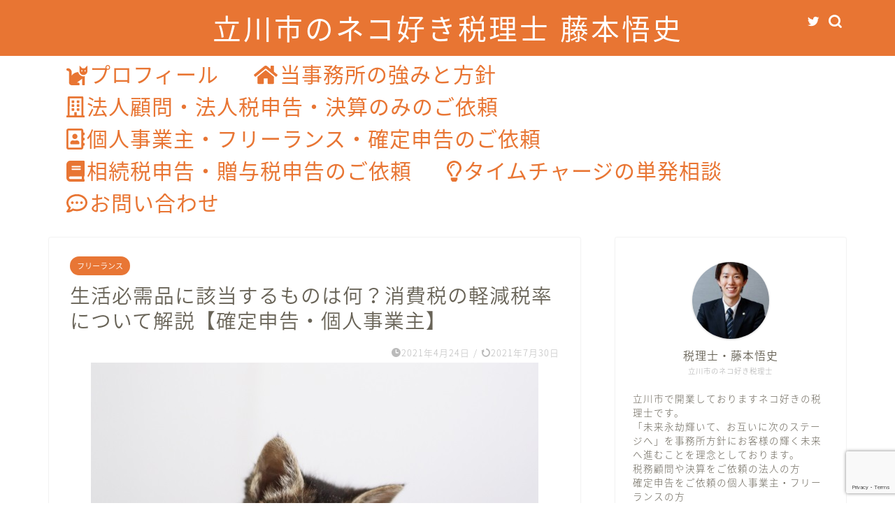

--- FILE ---
content_type: text/html; charset=UTF-8
request_url: https://fujimototax.com/2021/04/24/%E7%94%9F%E6%B4%BB%E5%BF%85%E9%9C%80%E5%93%81%E3%81%AB%E8%A9%B2%E5%BD%93%E3%81%99%E3%82%8B%E3%82%82%E3%81%AE%E3%81%AF%E4%BD%95%EF%BC%9F%E6%B6%88%E8%B2%BB%E7%A8%8E%E3%81%AE%E8%BB%BD%E6%B8%9B%E7%A8%8E/
body_size: 20411
content:
<!DOCTYPE html>
<html lang="ja">
<head prefix="og: http://ogp.me/ns# fb: http://ogp.me/ns/fb# article: http://ogp.me/ns/article#">
<meta charset="utf-8">
<meta http-equiv="X-UA-Compatible" content="IE=edge">
<meta name="viewport" content="width=device-width, initial-scale=1">
<!-- ここからOGP -->
<meta property="og:type" content="blog">
<meta property="og:title" content="生活必需品に該当するものは何？消費税の軽減税率について解説【確定申告・個人事業主】｜立川市のネコ好き税理士 藤本悟史【税務顧問・法人決算・相続・確定申告対応】"> 
<meta property="og:url" content="https://fujimototax.com/2021/04/24/%e7%94%9f%e6%b4%bb%e5%bf%85%e9%9c%80%e5%93%81%e3%81%ab%e8%a9%b2%e5%bd%93%e3%81%99%e3%82%8b%e3%82%82%e3%81%ae%e3%81%af%e4%bd%95%ef%bc%9f%e6%b6%88%e8%b2%bb%e7%a8%8e%e3%81%ae%e8%bb%bd%e6%b8%9b%e7%a8%8e/"> 
<meta property="og:description" content="[chat face=&quot;とら.jpg&quot; name=&quot;ジャガーネコ&quot; align=&quot;left&quot; border=&quot;gray&quot;"> 
<meta property="og:image" content="https://fujimototax.com/wp-content/uploads/2021/04/軽減の種類.jpg">
<meta property="og:site_name" content="立川市のネコ好き税理士 藤本悟史【税務顧問・法人決算・相続・確定申告対応】">
<meta property="fb:admins" content="">
<meta name="twitter:card" content="summary_large_image">
<meta name="twitter:site" content="@jagercatneko">
<!-- ここまでOGP --> 

<meta name="description" itemprop="description" content="[chat face=&quot;とら.jpg&quot; name=&quot;ジャガーネコ&quot; align=&quot;left&quot; border=&quot;gray&quot;" >

<title>生活必需品に該当するものは何？消費税の軽減税率について解説【確定申告・個人事業主】 | 立川市のネコ好き税理士 藤本悟史【税務顧問・法人決算・相続・確定申告対応】</title>

		<!-- All in One SEO 4.1.0.3 -->
		<meta name="robots" content="max-snippet:-1, max-image-preview:large, max-video-preview:-1"/>
		<link rel="canonical" href="https://fujimototax.com/2021/04/24/%e7%94%9f%e6%b4%bb%e5%bf%85%e9%9c%80%e5%93%81%e3%81%ab%e8%a9%b2%e5%bd%93%e3%81%99%e3%82%8b%e3%82%82%e3%81%ae%e3%81%af%e4%bd%95%ef%bc%9f%e6%b6%88%e8%b2%bb%e7%a8%8e%e3%81%ae%e8%bb%bd%e6%b8%9b%e7%a8%8e/" />
		<meta property="og:site_name" content="立川の20代税理士・藤本悟史" />
		<meta property="og:type" content="article" />
		<meta property="og:title" content="生活必需品に該当するものは何？消費税の軽減税率について解説【確定申告・個人事業主】 | 立川市のネコ好き税理士 藤本悟史【税務顧問・法人決算・相続・確定申告対応】" />
		<meta property="og:url" content="https://fujimototax.com/2021/04/24/%e7%94%9f%e6%b4%bb%e5%bf%85%e9%9c%80%e5%93%81%e3%81%ab%e8%a9%b2%e5%bd%93%e3%81%99%e3%82%8b%e3%82%82%e3%81%ae%e3%81%af%e4%bd%95%ef%bc%9f%e6%b6%88%e8%b2%bb%e7%a8%8e%e3%81%ae%e8%bb%bd%e6%b8%9b%e7%a8%8e/" />
		<meta property="og:image" content="https://fujimototax.com/wp-content/uploads/2021/04/軽減の種類.jpg" />
		<meta property="og:image:secure_url" content="https://fujimototax.com/wp-content/uploads/2021/04/軽減の種類.jpg" />
		<meta property="og:image:width" content="640" />
		<meta property="og:image:height" content="427" />
		<meta property="article:published_time" content="2021-04-24T09:00:00Z" />
		<meta property="article:modified_time" content="2021-07-30T05:48:22Z" />
		<meta name="twitter:card" content="summary_large_image" />
		<meta name="twitter:domain" content="fujimototax.com" />
		<meta name="twitter:title" content="生活必需品に該当するものは何？消費税の軽減税率について解説【確定申告・個人事業主】 | 立川市のネコ好き税理士 藤本悟史【税務顧問・法人決算・相続・確定申告対応】" />
		<meta name="twitter:image" content="https://fujimototax.com/wp-content/uploads/2021/04/軽減の種類.jpg" />
		<!-- All in One SEO -->

<link rel='dns-prefetch' href='//ajax.googleapis.com' />
<link rel='dns-prefetch' href='//cdnjs.cloudflare.com' />
<link rel='dns-prefetch' href='//use.fontawesome.com' />
<link rel='dns-prefetch' href='//www.googletagmanager.com' />
<link rel='dns-prefetch' href='//cdn.jsdelivr.net' />
<link rel='dns-prefetch' href='//www.google.com' />
<link rel='dns-prefetch' href='//s.w.org' />
<link rel="alternate" type="application/rss+xml" title="立川市のネコ好き税理士 藤本悟史【税務顧問・法人決算・相続・確定申告対応】 &raquo; フィード" href="https://fujimototax.com/feed/" />
<link rel="alternate" type="application/rss+xml" title="立川市のネコ好き税理士 藤本悟史【税務顧問・法人決算・相続・確定申告対応】 &raquo; コメントフィード" href="https://fujimototax.com/comments/feed/" />
<link rel="alternate" type="application/rss+xml" title="立川市のネコ好き税理士 藤本悟史【税務顧問・法人決算・相続・確定申告対応】 &raquo; 生活必需品に該当するものは何？消費税の軽減税率について解説【確定申告・個人事業主】 のコメントのフィード" href="https://fujimototax.com/2021/04/24/%e7%94%9f%e6%b4%bb%e5%bf%85%e9%9c%80%e5%93%81%e3%81%ab%e8%a9%b2%e5%bd%93%e3%81%99%e3%82%8b%e3%82%82%e3%81%ae%e3%81%af%e4%bd%95%ef%bc%9f%e6%b6%88%e8%b2%bb%e7%a8%8e%e3%81%ae%e8%bb%bd%e6%b8%9b%e7%a8%8e/feed/" />
		<script type="text/javascript">
			window._wpemojiSettings = {"baseUrl":"https:\/\/s.w.org\/images\/core\/emoji\/13.0.1\/72x72\/","ext":".png","svgUrl":"https:\/\/s.w.org\/images\/core\/emoji\/13.0.1\/svg\/","svgExt":".svg","source":{"concatemoji":"https:\/\/fujimototax.com\/wp-includes\/js\/wp-emoji-release.min.js?ver=5.7.14"}};
			!function(e,a,t){var n,r,o,i=a.createElement("canvas"),p=i.getContext&&i.getContext("2d");function s(e,t){var a=String.fromCharCode;p.clearRect(0,0,i.width,i.height),p.fillText(a.apply(this,e),0,0);e=i.toDataURL();return p.clearRect(0,0,i.width,i.height),p.fillText(a.apply(this,t),0,0),e===i.toDataURL()}function c(e){var t=a.createElement("script");t.src=e,t.defer=t.type="text/javascript",a.getElementsByTagName("head")[0].appendChild(t)}for(o=Array("flag","emoji"),t.supports={everything:!0,everythingExceptFlag:!0},r=0;r<o.length;r++)t.supports[o[r]]=function(e){if(!p||!p.fillText)return!1;switch(p.textBaseline="top",p.font="600 32px Arial",e){case"flag":return s([127987,65039,8205,9895,65039],[127987,65039,8203,9895,65039])?!1:!s([55356,56826,55356,56819],[55356,56826,8203,55356,56819])&&!s([55356,57332,56128,56423,56128,56418,56128,56421,56128,56430,56128,56423,56128,56447],[55356,57332,8203,56128,56423,8203,56128,56418,8203,56128,56421,8203,56128,56430,8203,56128,56423,8203,56128,56447]);case"emoji":return!s([55357,56424,8205,55356,57212],[55357,56424,8203,55356,57212])}return!1}(o[r]),t.supports.everything=t.supports.everything&&t.supports[o[r]],"flag"!==o[r]&&(t.supports.everythingExceptFlag=t.supports.everythingExceptFlag&&t.supports[o[r]]);t.supports.everythingExceptFlag=t.supports.everythingExceptFlag&&!t.supports.flag,t.DOMReady=!1,t.readyCallback=function(){t.DOMReady=!0},t.supports.everything||(n=function(){t.readyCallback()},a.addEventListener?(a.addEventListener("DOMContentLoaded",n,!1),e.addEventListener("load",n,!1)):(e.attachEvent("onload",n),a.attachEvent("onreadystatechange",function(){"complete"===a.readyState&&t.readyCallback()})),(n=t.source||{}).concatemoji?c(n.concatemoji):n.wpemoji&&n.twemoji&&(c(n.twemoji),c(n.wpemoji)))}(window,document,window._wpemojiSettings);
		</script>
		<style type="text/css">
img.wp-smiley,
img.emoji {
	display: inline !important;
	border: none !important;
	box-shadow: none !important;
	height: 1em !important;
	width: 1em !important;
	margin: 0 .07em !important;
	vertical-align: -0.1em !important;
	background: none !important;
	padding: 0 !important;
}
</style>
	<link rel='stylesheet' id='wp-block-library-css'  href='https://fujimototax.com/wp-includes/css/dist/block-library/style.min.css?ver=5.7.14' type='text/css' media='all' />
<link rel='stylesheet' id='contact-form-7-css'  href='https://fujimototax.com/wp-content/plugins/contact-form-7/includes/css/styles.css?ver=5.4.1' type='text/css' media='all' />
<link rel='stylesheet' id='theme-style-css'  href='https://fujimototax.com/wp-content/themes/jin/style.css?ver=5.7.14' type='text/css' media='all' />
<link rel='stylesheet' id='fontawesome-style-css'  href='https://use.fontawesome.com/releases/v5.6.3/css/all.css?ver=5.7.14' type='text/css' media='all' />
<link rel='stylesheet' id='swiper-style-css'  href='https://cdnjs.cloudflare.com/ajax/libs/Swiper/4.0.7/css/swiper.min.css?ver=5.7.14' type='text/css' media='all' />
<script type='text/javascript' src='https://www.googletagmanager.com/gtag/js?id=UA-182972000-1' id='google_gtagjs-js' async></script>
<script type='text/javascript' id='google_gtagjs-js-after'>
window.dataLayer = window.dataLayer || [];function gtag(){dataLayer.push(arguments);}
gtag('set', 'linker', {"domains":["fujimototax.com"]} );
gtag("js", new Date());
gtag("set", "developer_id.dZTNiMT", true);
gtag("config", "UA-182972000-1", {"anonymize_ip":true});
</script>
<link rel="https://api.w.org/" href="https://fujimototax.com/wp-json/" /><link rel="alternate" type="application/json" href="https://fujimototax.com/wp-json/wp/v2/posts/1896" /><link rel='shortlink' href='https://fujimototax.com/?p=1896' />
<link rel="alternate" type="application/json+oembed" href="https://fujimototax.com/wp-json/oembed/1.0/embed?url=https%3A%2F%2Ffujimototax.com%2F2021%2F04%2F24%2F%25e7%2594%259f%25e6%25b4%25bb%25e5%25bf%2585%25e9%259c%2580%25e5%2593%2581%25e3%2581%25ab%25e8%25a9%25b2%25e5%25bd%2593%25e3%2581%2599%25e3%2582%258b%25e3%2582%2582%25e3%2581%25ae%25e3%2581%25af%25e4%25bd%2595%25ef%25bc%259f%25e6%25b6%2588%25e8%25b2%25bb%25e7%25a8%258e%25e3%2581%25ae%25e8%25bb%25bd%25e6%25b8%259b%25e7%25a8%258e%2F" />
<link rel="alternate" type="text/xml+oembed" href="https://fujimototax.com/wp-json/oembed/1.0/embed?url=https%3A%2F%2Ffujimototax.com%2F2021%2F04%2F24%2F%25e7%2594%259f%25e6%25b4%25bb%25e5%25bf%2585%25e9%259c%2580%25e5%2593%2581%25e3%2581%25ab%25e8%25a9%25b2%25e5%25bd%2593%25e3%2581%2599%25e3%2582%258b%25e3%2582%2582%25e3%2581%25ae%25e3%2581%25af%25e4%25bd%2595%25ef%25bc%259f%25e6%25b6%2588%25e8%25b2%25bb%25e7%25a8%258e%25e3%2581%25ae%25e8%25bb%25bd%25e6%25b8%259b%25e7%25a8%258e%2F&#038;format=xml" />
<meta name="generator" content="Site Kit by Google 1.32.0" />		<script>
			document.documentElement.className = document.documentElement.className.replace( 'no-js', 'js' );
		</script>
				<style>
			.no-js img.lazyload { display: none; }
			figure.wp-block-image img.lazyloading { min-width: 150px; }
							.lazyload, .lazyloading { opacity: 0; }
				.lazyloaded {
					opacity: 1;
					transition: opacity 400ms;
					transition-delay: 0ms;
				}
					</style>
			<style type="text/css">
		#wrapper{
							background-color: #ffffff;
				background-image: url();
					}
		.related-entry-headline-text span:before,
		#comment-title span:before,
		#reply-title span:before{
			background-color: #e87533;
			border-color: #e87533!important;
		}
		
		#breadcrumb:after,
		#page-top a{	
			background-color: #e87533;
		}
				footer{
			background-color: #e87533;
		}
		.footer-inner a,
		#copyright,
		#copyright-center{
			border-color: #ffffff!important;
			color: #ffffff!important;
		}
		#footer-widget-area
		{
			border-color: #ffffff!important;
		}
				.page-top-footer a{
			color: #e87533!important;
		}
				#breadcrumb ul li,
		#breadcrumb ul li a{
			color: #e87533!important;
		}
		
		body,
		a,
		a:link,
		a:visited,
		.my-profile,
		.widgettitle,
		.tabBtn-mag label{
			color: #686357;
		}
		a:hover{
			color: #e87635;
		}
						.widget_nav_menu ul > li > a:before,
		.widget_categories ul > li > a:before,
		.widget_pages ul > li > a:before,
		.widget_recent_entries ul > li > a:before,
		.widget_archive ul > li > a:before,
		.widget_archive form:after,
		.widget_categories form:after,
		.widget_nav_menu ul > li > ul.sub-menu > li > a:before,
		.widget_categories ul > li > .children > li > a:before,
		.widget_pages ul > li > .children > li > a:before,
		.widget_nav_menu ul > li > ul.sub-menu > li > ul.sub-menu li > a:before,
		.widget_categories ul > li > .children > li > .children li > a:before,
		.widget_pages ul > li > .children > li > .children li > a:before{
			color: #e87533;
		}
		.widget_nav_menu ul .sub-menu .sub-menu li a:before{
			background-color: #686357!important;
		}
		footer .footer-widget,
		footer .footer-widget a,
		footer .footer-widget ul li,
		.footer-widget.widget_nav_menu ul > li > a:before,
		.footer-widget.widget_categories ul > li > a:before,
		.footer-widget.widget_recent_entries ul > li > a:before,
		.footer-widget.widget_pages ul > li > a:before,
		.footer-widget.widget_archive ul > li > a:before,
		footer .widget_tag_cloud .tagcloud a:before{
			color: #ffffff!important;
			border-color: #ffffff!important;
		}
		footer .footer-widget .widgettitle{
			color: #ffffff!important;
			border-color: #e87635!important;
		}
		footer .widget_nav_menu ul .children .children li a:before,
		footer .widget_categories ul .children .children li a:before,
		footer .widget_nav_menu ul .sub-menu .sub-menu li a:before{
			background-color: #ffffff!important;
		}
		#drawernav a:hover,
		.post-list-title,
		#prev-next p,
		#toc_container .toc_list li a{
			color: #686357!important;
		}
		
		#header-box{
			background-color: #e87533;
		}
						@media (min-width: 768px) {
		#header-box .header-box10-bg:before,
		#header-box .header-box11-bg:before{
			border-radius: 2px;
		}
		}
										@media (min-width: 768px) {
			.top-image-meta{
				margin-top: calc(250px - 30px);
			}
		}
		@media (min-width: 1200px) {
			.top-image-meta{
				margin-top: calc(250px);
			}
		}
				.pickup-contents:before{
			background-color: #e87533!important;
		}
		
		.main-image-text{
			color: #36bfc4;
		}
		.main-image-text-sub{
			color: #22d6d6;
		}
		
				@media (min-width: 481px) {
			#site-info{
				padding-top: 10px!important;
				padding-bottom: 10px!important;
			}
		}
		
		#site-info span a{
			color: #ffffff!important;
		}
		
				#headmenu .headsns .line a svg{
			fill: #ffffff!important;
		}
		#headmenu .headsns a,
		#headmenu{
			color: #ffffff!important;
			border-color:#ffffff!important;
		}
						.profile-follow .line-sns a svg{
			fill: #e87533!important;
		}
		.profile-follow .line-sns a:hover svg{
			fill: #e87635!important;
		}
		.profile-follow a{
			color: #e87533!important;
			border-color:#e87533!important;
		}
		.profile-follow a:hover,
		#headmenu .headsns a:hover{
			color:#e87635!important;
			border-color:#e87635!important;
		}
				.search-box:hover{
			color:#e87635!important;
			border-color:#e87635!important;
		}
				#header #headmenu .headsns .line a:hover svg{
			fill:#e87635!important;
		}
		.cps-icon-bar,
		#navtoggle:checked + .sp-menu-open .cps-icon-bar{
			background-color: #ffffff;
		}
		#nav-container{
			background-color: #ffffff;
		}
		.menu-box .menu-item svg{
			fill:#e87533;
		}
		#drawernav ul.menu-box > li > a,
		#drawernav2 ul.menu-box > li > a,
		#drawernav3 ul.menu-box > li > a,
		#drawernav4 ul.menu-box > li > a,
		#drawernav5 ul.menu-box > li > a,
		#drawernav ul.menu-box > li.menu-item-has-children:after,
		#drawernav2 ul.menu-box > li.menu-item-has-children:after,
		#drawernav3 ul.menu-box > li.menu-item-has-children:after,
		#drawernav4 ul.menu-box > li.menu-item-has-children:after,
		#drawernav5 ul.menu-box > li.menu-item-has-children:after{
			color: #e87533!important;
		}
		#drawernav ul.menu-box li a,
		#drawernav2 ul.menu-box li a,
		#drawernav3 ul.menu-box li a,
		#drawernav4 ul.menu-box li a,
		#drawernav5 ul.menu-box li a{
			font-size: 30px!important;
		}
		#drawernav3 ul.menu-box > li{
			color: #686357!important;
		}
		#drawernav4 .menu-box > .menu-item > a:after,
		#drawernav3 .menu-box > .menu-item > a:after,
		#drawernav .menu-box > .menu-item > a:after{
			background-color: #e87533!important;
		}
		#drawernav2 .menu-box > .menu-item:hover,
		#drawernav5 .menu-box > .menu-item:hover{
			border-top-color: #e87533!important;
		}
				.cps-info-bar a{
			background-color: #ffffff!important;
		}
				@media (min-width: 768px) {
			.post-list-mag .post-list-item:not(:nth-child(2n)){
				margin-right: 2.6%;
			}
		}
				@media (min-width: 768px) {
			#tab-1:checked ~ .tabBtn-mag li [for="tab-1"]:after,
			#tab-2:checked ~ .tabBtn-mag li [for="tab-2"]:after,
			#tab-3:checked ~ .tabBtn-mag li [for="tab-3"]:after,
			#tab-4:checked ~ .tabBtn-mag li [for="tab-4"]:after{
				border-top-color: #e87533!important;
			}
			.tabBtn-mag label{
				border-bottom-color: #e87533!important;
			}
		}
		#tab-1:checked ~ .tabBtn-mag li [for="tab-1"],
		#tab-2:checked ~ .tabBtn-mag li [for="tab-2"],
		#tab-3:checked ~ .tabBtn-mag li [for="tab-3"],
		#tab-4:checked ~ .tabBtn-mag li [for="tab-4"],
		#prev-next a.next:after,
		#prev-next a.prev:after,
		.more-cat-button a:hover span:before{
			background-color: #e87533!important;
		}
		

		.swiper-slide .post-list-cat,
		.post-list-mag .post-list-cat,
		.post-list-mag3col .post-list-cat,
		.post-list-mag-sp1col .post-list-cat,
		.swiper-pagination-bullet-active,
		.pickup-cat,
		.post-list .post-list-cat,
		#breadcrumb .bcHome a:hover span:before,
		.popular-item:nth-child(1) .pop-num,
		.popular-item:nth-child(2) .pop-num,
		.popular-item:nth-child(3) .pop-num{
			background-color: #e87635!important;
		}
		.sidebar-btn a,
		.profile-sns-menu{
			background-color: #e87635!important;
		}
		.sp-sns-menu a,
		.pickup-contents-box a:hover .pickup-title{
			border-color: #e87533!important;
			color: #e87533!important;
		}
				.pro-line svg{
			fill: #e87533!important;
		}
		.cps-post-cat a,
		.meta-cat,
		.popular-cat{
			background-color: #e87635!important;
			border-color: #e87635!important;
		}
		.tagicon,
		.tag-box a,
		#toc_container .toc_list > li,
		#toc_container .toc_title{
			color: #e87533!important;
		}
		.widget_tag_cloud a::before{
			color: #686357!important;
		}
		.tag-box a,
		#toc_container:before{
			border-color: #e87533!important;
		}
		.cps-post-cat a:hover{
			color: #e87635!important;
		}
		.pagination li:not([class*="current"]) a:hover,
		.widget_tag_cloud a:hover{
			background-color: #e87533!important;
		}
		.pagination li:not([class*="current"]) a:hover{
			opacity: 0.5!important;
		}
		.pagination li.current a{
			background-color: #e87533!important;
			border-color: #e87533!important;
		}
		.nextpage a:hover span {
			color: #e87533!important;
			border-color: #e87533!important;
		}
		.cta-content:before{
			background-color: #4696a3!important;
		}
		.cta-text,
		.info-title{
			color: #fff!important;
		}
		#footer-widget-area.footer_style1 .widgettitle{
			border-color: #e87635!important;
		}
		.sidebar_style1 .widgettitle,
		.sidebar_style5 .widgettitle{
			border-color: #e87533!important;
		}
		.sidebar_style2 .widgettitle,
		.sidebar_style4 .widgettitle,
		.sidebar_style6 .widgettitle,
		#home-bottom-widget .widgettitle,
		#home-top-widget .widgettitle,
		#post-bottom-widget .widgettitle,
		#post-top-widget .widgettitle{
			background-color: #e87533!important;
		}
		#home-bottom-widget .widget_search .search-box input[type="submit"],
		#home-top-widget .widget_search .search-box input[type="submit"],
		#post-bottom-widget .widget_search .search-box input[type="submit"],
		#post-top-widget .widget_search .search-box input[type="submit"]{
			background-color: #e87635!important;
		}
		
		.tn-logo-size{
			font-size: 300%!important;
		}
		@media (min-width: 481px) {
		.tn-logo-size img{
			width: calc(300%*0.5)!important;
		}
		}
		@media (min-width: 768px) {
		.tn-logo-size img{
			width: calc(300%*2.2)!important;
		}
		}
		@media (min-width: 1200px) {
		.tn-logo-size img{
			width: 300%!important;
		}
		}
		.sp-logo-size{
			font-size: 150%!important;
		}
		.sp-logo-size img{
			width: 150%!important;
		}
				.cps-post-main ul > li:before,
		.cps-post-main ol > li:before{
			background-color: #e87635!important;
		}
		.profile-card .profile-title{
			background-color: #e87533!important;
		}
		.profile-card{
			border-color: #e87533!important;
		}
		.cps-post-main a{
			color:#1e73be;
		}
		.cps-post-main .marker{
			background: -webkit-linear-gradient( transparent 60%, #fcecbf 0% ) ;
			background: linear-gradient( transparent 60%, #fcecbf 0% ) ;
		}
		.cps-post-main .marker2{
			background: -webkit-linear-gradient( transparent 60%, #a6ede7 0% ) ;
			background: linear-gradient( transparent 60%, #a6ede7 0% ) ;
		}
		.cps-post-main .jic-sc{
			color:#e9546b;
		}
		
		
		.simple-box1{
			border-color:#ffcd44!important;
		}
		.simple-box2{
			border-color:#f2bf7d!important;
		}
		.simple-box3{
			border-color:#ffcd44!important;
		}
		.simple-box4{
			border-color:#7badd8!important;
		}
		.simple-box4:before{
			background-color: #7badd8;
		}
		.simple-box5{
			border-color:#e896c7!important;
		}
		.simple-box5:before{
			background-color: #e896c7;
		}
		.simple-box6{
			background-color:#fffdef!important;
		}
		.simple-box7{
			border-color:#def1f9!important;
		}
		.simple-box7:before{
			background-color:#def1f9!important;
		}
		.simple-box8{
			border-color:#96ddc1!important;
		}
		.simple-box8:before{
			background-color:#96ddc1!important;
		}
		.simple-box9:before{
			background-color:#e1c0e8!important;
		}
				.simple-box9:after{
			border-color:#e1c0e8 #e1c0e8 #fff #fff!important;
		}
				
		.kaisetsu-box1:before,
		.kaisetsu-box1-title{
			background-color:#ffb49e!important;
		}
		.kaisetsu-box2{
			border-color:#6396a3!important;
		}
		.kaisetsu-box2-title{
			background-color:#6396a3!important;
		}
		.kaisetsu-box4{
			border-color:#ea91a9!important;
		}
		.kaisetsu-box4-title{
			background-color:#ea91a9!important;
		}
		.kaisetsu-box5:before{
			background-color:#57b3ba!important;
		}
		.kaisetsu-box5-title{
			background-color:#57b3ba!important;
		}
		
		.concept-box1{
			border-color:#85db8f!important;
		}
		.concept-box1:after{
			background-color:#85db8f!important;
		}
		.concept-box1:before{
			content:"ポイント"!important;
			color:#85db8f!important;
		}
		.concept-box2{
			border-color:#f7cf6a!important;
		}
		.concept-box2:after{
			background-color:#f7cf6a!important;
		}
		.concept-box2:before{
			content:"注意点"!important;
			color:#f7cf6a!important;
		}
		.concept-box3{
			border-color:#86cee8!important;
		}
		.concept-box3:after{
			background-color:#86cee8!important;
		}
		.concept-box3:before{
			content:"良い例"!important;
			color:#86cee8!important;
		}
		.concept-box4{
			border-color:#ed8989!important;
		}
		.concept-box4:after{
			background-color:#ed8989!important;
		}
		.concept-box4:before{
			content:"悪い例"!important;
			color:#ed8989!important;
		}
		.concept-box5{
			border-color:#9e9e9e!important;
		}
		.concept-box5:after{
			background-color:#9e9e9e!important;
		}
		.concept-box5:before{
			content:"参考"!important;
			color:#9e9e9e!important;
		}
		.concept-box6{
			border-color:#8eaced!important;
		}
		.concept-box6:after{
			background-color:#8eaced!important;
		}
		.concept-box6:before{
			content:"メモ"!important;
			color:#8eaced!important;
		}
		
		.innerlink-box1,
		.blog-card{
			border-color:#ffcd44!important;
		}
		.innerlink-box1-title{
			background-color:#ffcd44!important;
			border-color:#ffcd44!important;
		}
		.innerlink-box1:before,
		.blog-card-hl-box{
			background-color:#ffcd44!important;
		}
				
		.jin-ac-box01-title::after{
			color: #e87533;
		}
		
		.color-button01 a,
		.color-button01 a:hover,
		.color-button01:before{
			background-color: #2999b5!important;
		}
		.top-image-btn-color a,
		.top-image-btn-color a:hover,
		.top-image-btn-color:before{
			background-color: #e87635!important;
		}
		.color-button02 a,
		.color-button02 a:hover,
		.color-button02:before{
			background-color: #ffcd44!important;
		}
		
		.color-button01-big a,
		.color-button01-big a:hover,
		.color-button01-big:before{
			background-color: #ffcd44!important;
		}
		.color-button01-big a,
		.color-button01-big:before{
			border-radius: 100px!important;
		}
		.color-button01-big a{
			padding-top: 20px!important;
			padding-bottom: 20px!important;
		}
		
		.color-button02-big a,
		.color-button02-big a:hover,
		.color-button02-big:before{
			background-color: #79c3ce!important;
		}
		.color-button02-big a,
		.color-button02-big:before{
			border-radius: 40px!important;
		}
		.color-button02-big a{
			padding-top: 20px!important;
			padding-bottom: 20px!important;
		}
				.color-button01-big{
			width: 10%!important;
		}
		.color-button02-big{
			width: 10%!important;
		}
				
		
					.top-image-btn-color a:hover,
			.color-button01 a:hover,
			.color-button02 a:hover,
			.color-button01-big a:hover,
			.color-button02-big a:hover{
				opacity: 1;
			}
				
		.h2-style01 h2,
		.h2-style02 h2:before,
		.h2-style03 h2,
		.h2-style04 h2:before,
		.h2-style05 h2,
		.h2-style07 h2:before,
		.h2-style07 h2:after,
		.h3-style03 h3:before,
		.h3-style02 h3:before,
		.h3-style05 h3:before,
		.h3-style07 h3:before,
		.h2-style08 h2:after,
		.h2-style10 h2:before,
		.h2-style10 h2:after,
		.h3-style02 h3:after,
		.h4-style02 h4:before{
			background-color: #e87533!important;
		}
		.h3-style01 h3,
		.h3-style04 h3,
		.h3-style05 h3,
		.h3-style06 h3,
		.h4-style01 h4,
		.h2-style02 h2,
		.h2-style08 h2,
		.h2-style08 h2:before,
		.h2-style09 h2,
		.h4-style03 h4{
			border-color: #e87533!important;
		}
		.h2-style05 h2:before{
			border-top-color: #e87533!important;
		}
		.h2-style06 h2:before,
		.sidebar_style3 .widgettitle:after{
			background-image: linear-gradient(
				-45deg,
				transparent 25%,
				#e87533 25%,
				#e87533 50%,
				transparent 50%,
				transparent 75%,
				#e87533 75%,
				#e87533			);
		}
				.jin-h2-icons.h2-style02 h2 .jic:before,
		.jin-h2-icons.h2-style04 h2 .jic:before,
		.jin-h2-icons.h2-style06 h2 .jic:before,
		.jin-h2-icons.h2-style07 h2 .jic:before,
		.jin-h2-icons.h2-style08 h2 .jic:before,
		.jin-h2-icons.h2-style09 h2 .jic:before,
		.jin-h2-icons.h2-style10 h2 .jic:before,
		.jin-h3-icons.h3-style01 h3 .jic:before,
		.jin-h3-icons.h3-style02 h3 .jic:before,
		.jin-h3-icons.h3-style03 h3 .jic:before,
		.jin-h3-icons.h3-style04 h3 .jic:before,
		.jin-h3-icons.h3-style05 h3 .jic:before,
		.jin-h3-icons.h3-style06 h3 .jic:before,
		.jin-h3-icons.h3-style07 h3 .jic:before,
		.jin-h4-icons.h4-style01 h4 .jic:before,
		.jin-h4-icons.h4-style02 h4 .jic:before,
		.jin-h4-icons.h4-style03 h4 .jic:before,
		.jin-h4-icons.h4-style04 h4 .jic:before{
			color:#e87533;
		}
		
		@media all and (-ms-high-contrast:none){
			*::-ms-backdrop, .color-button01:before,
			.color-button02:before,
			.color-button01-big:before,
			.color-button02-big:before{
				background-color: #595857!important;
			}
		}
		
		.jin-lp-h2 h2,
		.jin-lp-h2 h2{
			background-color: transparent!important;
			border-color: transparent!important;
			color: #686357!important;
		}
		.jincolumn-h3style2{
			border-color:#e87533!important;
		}
		.jinlph2-style1 h2:first-letter{
			color:#e87533!important;
		}
		.jinlph2-style2 h2,
		.jinlph2-style3 h2{
			border-color:#e87533!important;
		}
		.jin-photo-title .jin-fusen1-down,
		.jin-photo-title .jin-fusen1-even,
		.jin-photo-title .jin-fusen1-up{
			border-left-color:#e87533;
		}
		.jin-photo-title .jin-fusen2,
		.jin-photo-title .jin-fusen3{
			background-color:#e87533;
		}
		.jin-photo-title .jin-fusen2:before,
		.jin-photo-title .jin-fusen3:before {
			border-top-color: #e87533;
		}
		.has-huge-font-size{
			font-size:42px!important;
		}
		.has-large-font-size{
			font-size:36px!important;
		}
		.has-medium-font-size{
			font-size:20px!important;
		}
		.has-normal-font-size{
			font-size:16px!important;
		}
		.has-small-font-size{
			font-size:13px!important;
		}
		
		
	</style>
<script async src="//pagead2.googlesyndication.com/pagead/js/adsbygoogle.js"></script><script>(adsbygoogle = window.adsbygoogle || []).push({"google_ad_client":"ca-pub-4848087671337867","enable_page_level_ads":true,"tag_partner":"site_kit"});</script><link rel="icon" href="https://fujimototax.com/wp-content/uploads/2023/11/cropped-藤本悟史税理士事務所ロゴ-1-32x32.jpg" sizes="32x32" />
<link rel="icon" href="https://fujimototax.com/wp-content/uploads/2023/11/cropped-藤本悟史税理士事務所ロゴ-1-192x192.jpg" sizes="192x192" />
<link rel="apple-touch-icon" href="https://fujimototax.com/wp-content/uploads/2023/11/cropped-藤本悟史税理士事務所ロゴ-1-180x180.jpg" />
<meta name="msapplication-TileImage" content="https://fujimototax.com/wp-content/uploads/2023/11/cropped-藤本悟史税理士事務所ロゴ-1-270x270.jpg" />
		<style type="text/css" id="wp-custom-css">
			.proflink a{
	display:block;
	text-align:center;
	padding:7px 10px;
	background:#aaa;/*カラーは変更*/
	width:50%;
	margin:0 auto;
	margin-top:20px;
	border-radius:20px;
	border:3px double #fff;
	font-size:0.65rem;
	color:#fff;
}
.proflink a:hover{
		opacity:0.75;
}

.cps-info-bar a {
	color: #e87533!important;
}
.cps-info-bar a span, .cps-info-bar.animate a span　{
	color: #e87533!important;
}		</style>
			
<!--カエレバCSS-->
<!--アプリーチCSS-->


</head>
<body class="post-template-default single single-post postid-1896 single-format-standard" id="nts-style">
<div id="wrapper">

		
	<div id="scroll-content" class="animate">
	
		<!--ヘッダー-->

								
<div id="header-box" class="tn_on header-box animate">
	<div id="header" class="header-type2 header animate">
		
		<div id="site-info" class="ef">
												<span class="tn-logo-size"><a href='https://fujimototax.com/' title='立川市のネコ好き税理士 藤本悟史【税務顧問・法人決算・相続・確定申告対応】' rel='home'>立川市のネコ好き税理士 藤本悟史</a></span>
									</div>

	
				<div id="headmenu">
			<span class="headsns tn_sns_on">
									<span class="twitter"><a href="https://twitter.com/jagercatneko"><i class="jic-type jin-ifont-twitter" aria-hidden="true"></i></a></span>
																	
									

			</span>
			<span class="headsearch tn_search_on">
				<form class="search-box" role="search" method="get" id="searchform" action="https://fujimototax.com/">
	<input type="search" placeholder="" class="text search-text" value="" name="s" id="s">
	<input type="submit" id="searchsubmit" value="&#xe931;">
</form>
			</span>
		</div>
		
	</div>
	
		
</div>


		
	<!--グローバルナビゲーション layout1-->
				<div id="nav-container" class="header-style4-animate animate">
			<div id="drawernav" class="ef">
				<nav class="fixed-content"><ul class="menu-box"><li class="menu-item menu-item-type-post_type menu-item-object-page menu-item-379"><a href="https://fujimototax.com/%e3%83%97%e3%83%ad%e3%83%95%e3%82%a3%e3%83%bc%e3%83%ab-2/"><span><i class="fas fa-cat" aria-hidden="true"></i></span>プロフィール</a></li>
<li class="menu-item menu-item-type-post_type menu-item-object-page menu-item-1313"><a href="https://fujimototax.com/%e5%bd%93%e4%ba%8b%e5%8b%99%e6%89%80%e3%81%ae%e7%89%b9%e5%be%b4%e3%83%bb%e5%bc%b7%e3%81%bf/"><span><i class="fas fa-home" aria-hidden="true"></i></span>当事務所の強みと方針</a></li>
<li class="menu-item menu-item-type-post_type menu-item-object-page menu-item-1945"><a href="https://fujimototax.com/%e6%b3%95%e4%ba%ba%e7%a8%8e%e6%a5%ad%e5%8b%99%e3%81%8c%e5%be%97%e6%84%8f%e3%81%aa%e7%a8%8e%e7%90%86%e5%a3%ab%e3%82%92%e3%81%8a%e6%8e%a2%e3%81%97%e3%81%ae%e6%b3%95%e4%ba%ba%e4%ba%8b%e6%a5%ad%e4%b8%bb/"><span><i class="far fa-building" aria-hidden="true"></i></span>法人顧問・法人税申告・決算のみのご依頼</a></li>
<li class="menu-item menu-item-type-post_type menu-item-object-page menu-item-378"><a href="https://fujimototax.com/%e3%83%95%e3%83%aa%e3%83%bc%e3%83%a9%e3%83%b3%e3%82%b9/"><span><i class="far fa-address-book" aria-hidden="true"></i></span>個人事業主・フリーランス・確定申告のご依頼</a></li>
<li class="menu-item menu-item-type-post_type menu-item-object-page menu-item-377"><a href="https://fujimototax.com/%e7%9b%b8%e7%b6%9a%e7%a8%8e%e7%94%b3%e5%91%8a/"><span><i class="fas fa-book" aria-hidden="true"></i></span>相続税申告・贈与税申告のご依頼</a></li>
<li class="menu-item menu-item-type-post_type menu-item-object-page menu-item-1315"><a href="https://fujimototax.com/%e5%8d%98%e7%99%ba%e3%81%94%e7%9b%b8%e8%ab%87%e3%83%97%e3%83%a9%e3%83%b3%e3%83%bb%e5%80%8b%e5%88%a5%e3%82%b3%e3%83%b3%e3%82%b5%e3%83%ab%e3%83%86%e3%82%a3%e3%83%b3%e3%82%b0/"><span><i class="far fa-lightbulb" aria-hidden="true"></i></span>タイムチャージの単発相談</a></li>
<li class="menu-item menu-item-type-post_type menu-item-object-page menu-item-380"><a href="https://fujimototax.com/%e3%81%8a%e5%95%8f%e3%81%84%e5%90%88%e3%82%8f%e3%81%9b%e3%83%95%e3%82%a9%e3%83%bc%e3%83%a0/"><span><i class="far fa-comment-dots" aria-hidden="true"></i></span>お問い合わせ</a></li>
</ul></nav>			</div>
		</div>
				<!--グローバルナビゲーション layout1-->
	
			<!--ヘッダー画像-->
																				<!--ヘッダー画像-->
			
		<!--ヘッダー-->

		<div class="clearfix"></div>

			
														
		
	<div id="contents">

		<!--メインコンテンツ-->
			<main id="main-contents" class="main-contents article_style1 animate" itemprop="mainContentOfPage">
				
								
				<section class="cps-post-box hentry">
																	<article class="cps-post">
							<header class="cps-post-header">
																<span class="cps-post-cat category-%e3%83%95%e3%83%aa%e3%83%bc%e3%83%a9%e3%83%b3%e3%82%b9" itemprop="keywords"><a href="https://fujimototax.com/category/%e3%83%95%e3%83%aa%e3%83%bc%e3%83%a9%e3%83%b3%e3%82%b9/" style="background-color:!important;">フリーランス</a></span>
																<h1 class="cps-post-title entry-title" itemprop="headline">生活必需品に該当するものは何？消費税の軽減税率について解説【確定申告・個人事業主】</h1>
								<div class="cps-post-meta vcard">
									<span class="writer fn" itemprop="author" itemscope itemtype="https://schema.org/Person"><span itemprop="name">fujimotax</span></span>
									<span class="cps-post-date-box">
												<span class="cps-post-date"><i class="jic jin-ifont-watch" aria-hidden="true"></i>&nbsp;<time class="entry-date date published" datetime="2021-04-24T18:00:00+09:00">2021年4月24日</time></span>
	<span class="timeslash"> /</span>
	<time class="entry-date date updated" datetime="2021-07-30T14:48:22+09:00"><span class="cps-post-date"><i class="jic jin-ifont-reload" aria-hidden="true"></i>&nbsp;2021年7月30日</span></time>
										</span>
								</div>
								
							</header>
																																													<div class="cps-post-thumb jin-thumb-original" itemscope itemtype="https://schema.org/ImageObject">
												<img   alt="" width ="640" height ="427" data-srcset="https://fujimototax.com/wp-content/uploads/2021/04/軽減の種類.jpg 640w, https://fujimototax.com/wp-content/uploads/2021/04/軽減の種類-300x200.jpg 300w"  data-src="https://fujimototax.com/wp-content/uploads/2021/04/軽減の種類.jpg" data-sizes="(max-width: 640px) 100vw, 640px" class="attachment-large_size size-large_size wp-post-image lazyload" src="[data-uri]" /><noscript><img src="https://fujimototax.com/wp-content/uploads/2021/04/軽減の種類.jpg" class="attachment-large_size size-large_size wp-post-image" alt="" width ="640" height ="427" srcset="https://fujimototax.com/wp-content/uploads/2021/04/軽減の種類.jpg 640w, https://fujimototax.com/wp-content/uploads/2021/04/軽減の種類-300x200.jpg 300w" sizes="(max-width: 640px) 100vw, 640px" /></noscript>											</div>
																																									
							<div class="cps-post-main-box">
								<div class="cps-post-main    h2-style02 h3-style01 h4-style01 entry-content xl-size xl-size-sp" itemprop="articleBody">

									<div class="clearfix"></div>
	
									<div class="balloon-box balloon-left balloon-gray balloon-bg-gray clearfix">
<div class="balloon-icon "><img  alt="ジャガーネコ" width="80" height="80" data-src="https://fujimototax.com/wp-content/uploads/2020/02/とら.jpg" class="lazyload" src="[data-uri]"><noscript><img  alt="ジャガーネコ" width="80" height="80" data-src="https://fujimototax.com/wp-content/uploads/2020/02/とら.jpg" class="lazyload" src="[data-uri]"><noscript><img src="https://fujimototax.com/wp-content/uploads/2020/02/とら.jpg" alt="ジャガーネコ" width="80" height="80"></noscript></noscript></div>
<div class="icon-name">ジャガーネコ</div>
<div class="balloon-serif">
<div class="balloon-content">消費税が10％上昇＆軽減税率が適用されるようになってもう1年半。軽減税率にも慣れてきたね。</div>
</div></div>


<div class="balloon-box balloon-right balloon-blue balloon-bg-blue clearfix">
<div class="balloon-icon "><img  alt="ミケ君" width="80" height="80" data-src="https://fujimototax.com/wp-content/uploads/2020/02/三毛.png" class="lazyload" src="[data-uri]"><noscript><img src="https://fujimototax.com/wp-content/uploads/2020/02/三毛.png" alt="ミケ君" width="80" height="80"></noscript></div>
<div class="icon-name">ミケ君</div>
<div class="balloon-serif">
<div class="balloon-content">軽減税率ね……あれ！僕この間キャットフード購入したんだけど、消費税10％だったよ！ </div>
</div></div>


<div class="balloon-box balloon-left balloon-gray balloon-bg-gray clearfix">
<div class="balloon-icon "><img  alt="ジャガーネコ" width="80" height="80" data-src="https://fujimototax.com/wp-content/uploads/2020/02/とら.jpg" class="lazyload" src="[data-uri]"><noscript><img  alt="ジャガーネコ" width="80" height="80" data-src="https://fujimototax.com/wp-content/uploads/2020/02/とら.jpg" class="lazyload" src="[data-uri]"><noscript><img src="https://fujimototax.com/wp-content/uploads/2020/02/とら.jpg" alt="ジャガーネコ" width="80" height="80"></noscript></noscript></div>
<div class="icon-name">ジャガーネコ</div>
<div class="balloon-serif">
<div class="balloon-content">ネコ用のご飯は対象外なんですよ……。</div>
</div></div>



<p>こんにちは。立川のネコ好き税理士、藤本です。</p>



<p>消費税が10％に上昇してから早いものでもう1年半が経過しました。</p>



<p>消費税10％上昇と同時に導入された軽減税率。生活必需品は、消費税を8％のままにしようというものですね。</p>



<p>それでは、消費税の軽減税率とはどのようなものなのでしょうか。</p>


<div class="simple-box4">
<p>当事務所では、法人成りを検討している方や事業を始めたての方、これから規模を大きくしていきたい個人事業主、中小事業の方など幅広い視野を必要とする税務顧問を得意としております。<br />
また、顧問契約や確定申告依頼までは必要ないけど、分からない部分だけ確認したい……という方のために単発でご相談出来るプランを用意しております。<br />
お客様のご要望に併せてご提案させていただきますので、お気軽にお申し付けくださいませ。
</p>
</div>



<figure class="wp-block-embed is-type-wp-embed is-provider-立川のネコ好き-20-代税理士-藤本悟史 wp-block-embed-立川のネコ好き-20-代税理士-藤本悟史"><div class="wp-block-embed__wrapper">
<a href="https://fujimototax.com/%e3%83%95%e3%83%aa%e3%83%bc%e3%83%a9%e3%83%b3%e3%82%b9/" class="blog-card"><div class="blog-card-hl-box"><i class="jic jin-ifont-post"></i><span class="blog-card-hl"></span></div><div class="blog-card-box"><div class="blog-card-thumbnail"><img   alt="" width ="162" height ="91" data-srcset="https://fujimototax.com/wp-content/uploads/2021/05/個人顧問-320x180.jpg 320w, https://fujimototax.com/wp-content/uploads/2021/05/個人顧問-640x360.jpg 640w"  data-src="https://fujimototax.com/wp-content/uploads/2021/05/個人顧問-320x180.jpg" data-sizes="(max-width: 320px) 100vw, 320px" class="blog-card-thumb-image wp-post-image lazyload" src="[data-uri]" /><noscript><img   alt="" width ="162" height ="91" data-srcset="https://fujimototax.com/wp-content/uploads/2021/05/個人顧問-320x180.jpg 320w, https://fujimototax.com/wp-content/uploads/2021/05/個人顧問-640x360.jpg 640w"  data-src="https://fujimototax.com/wp-content/uploads/2021/05/個人顧問-320x180.jpg" data-sizes="(max-width: 320px) 100vw, 320px" class="blog-card-thumb-image wp-post-image lazyload" src="[data-uri]" /><noscript><img src="https://fujimototax.com/wp-content/uploads/2021/05/個人顧問-320x180.jpg" class="blog-card-thumb-image wp-post-image" alt="" width ="162" height ="91" srcset="https://fujimototax.com/wp-content/uploads/2021/05/個人顧問-320x180.jpg 320w, https://fujimototax.com/wp-content/uploads/2021/05/個人顧問-640x360.jpg 640w" sizes="(max-width: 320px) 100vw, 320px" /></noscript></noscript></div><div class="blog-card-content"><span class="blog-card-title">個人事業主・フリーランス・不動産売却のご相談なら！確定申告のご依頼は、立川市のネコ好き税理士へ</span><span class="blog-card-excerpt">




こんにちは！立川のネコ好き税理士、藤本です。



令和の時代へと移り変わり人の働き方の変化も著しい今日この頃。



今日の...</span></div></div></a>
</div></figure>



<figure class="wp-block-embed is-type-wp-embed is-provider-立川のネコ好き-20-代税理士-藤本悟史 wp-block-embed-立川のネコ好き-20-代税理士-藤本悟史"><div class="wp-block-embed__wrapper">
<a href="https://fujimototax.com/%e5%8d%98%e7%99%ba%e3%81%94%e7%9b%b8%e8%ab%87%e3%83%97%e3%83%a9%e3%83%b3%e3%83%bb%e5%80%8b%e5%88%a5%e3%82%b3%e3%83%b3%e3%82%b5%e3%83%ab%e3%83%86%e3%82%a3%e3%83%b3%e3%82%b0/" class="blog-card"><div class="blog-card-hl-box"><i class="jic jin-ifont-post"></i><span class="blog-card-hl"></span></div><div class="blog-card-box"><div class="blog-card-thumbnail"><img   alt="" width ="162" height ="91" data-srcset="https://fujimototax.com/wp-content/uploads/2021/05/単発相談-320x180.jpg 320w, https://fujimototax.com/wp-content/uploads/2021/05/単発相談-640x360.jpg 640w"  data-src="https://fujimototax.com/wp-content/uploads/2021/05/単発相談-320x180.jpg" data-sizes="(max-width: 320px) 100vw, 320px" class="blog-card-thumb-image wp-post-image lazyload" src="[data-uri]" /><noscript><img   alt="" width ="162" height ="91" data-srcset="https://fujimototax.com/wp-content/uploads/2021/05/単発相談-320x180.jpg 320w, https://fujimototax.com/wp-content/uploads/2021/05/単発相談-640x360.jpg 640w"  data-src="https://fujimototax.com/wp-content/uploads/2021/05/単発相談-320x180.jpg" data-sizes="(max-width: 320px) 100vw, 320px" class="blog-card-thumb-image wp-post-image lazyload" src="[data-uri]" /><noscript><img src="https://fujimototax.com/wp-content/uploads/2021/05/単発相談-320x180.jpg" class="blog-card-thumb-image wp-post-image" alt="" width ="162" height ="91" srcset="https://fujimototax.com/wp-content/uploads/2021/05/単発相談-320x180.jpg 320w, https://fujimototax.com/wp-content/uploads/2021/05/単発相談-640x360.jpg 640w" sizes="(max-width: 320px) 100vw, 320px" /></noscript></noscript></div><div class="blog-card-content"><span class="blog-card-title">毎月5名様限定！単発相談プラン(スポット相談)</span><span class="blog-card-excerpt">




こんにちは！立川のネコ好き税理士、藤本です。



令和の時代に移り変わり、働き方も従来とは変動が著しい今日この頃。



個...</span></div></div></a>
</div></figure>



<div id="toc_container" class="toc_light_blue no_bullets"><p class="toc_title">Contents</p><ul class="toc_list"><li><a href="#i">消費税の軽減税率とは？</a><ul><li><a href="#i-2">生活必需品は消費税を据え置きしようというもの</a></li><li><a href="#8624176">8％のうち、国税は6.24％で地方税は1.76％</a></li></ul></li><li><a href="#i-3">軽減税率のメインの対象となるもの</a><ul><li><a href="#i-4">飲食料品の譲渡</a></li><li><a href="#i-5">新聞の譲渡</a></li></ul></li><li><a href="#i-6">その人にとって必須なものでも、上記以外は対象にならない</a></li><li><a href="#i-7">見落としがちな軽減税率を確認しておこう</a></li><li><a href="#i-8">まとめ</a></li></ul></div>
<h2><span id="i">消費税の軽減税率とは？</span></h2>



<h3><span id="i-2">生活必需品は消費税を据え置きしようというもの</span></h3>



<p>消費税が10％に上昇したことにおける家庭への負担増を緩和するために導入された軽減税率。生活していく上で必須の物品は8％のままにしましょう、というものですね。</p>



<p>生活必需品といっても、何が必須なのかは個々において意見の分かれるところ。そのため、何が軽減税率の対象になるかは明確に定められています。</p>



<h3><span id="8624176">8％のうち、国税は6.24％で地方税は1.76％</span></h3>



<p>必須なものは消費税を8％のままにしましょう、という趣旨の軽減税率ですが、実は細部を見ると令和元年9月以前の8％と微妙に税率が異なっています。</p>



<ul><li>軽減税率→国税部分6.24％・地方税部分1.76％</li><li>以前税率→国税部分6.3％・地方税部分1.7％</li></ul>



<p>内訳の税率は微妙に異なっていますが、特に意識する必要はありません(税理士側では、これらの内訳税率によって消費税申告書のどこにどの金額が転記されるかが異なるので結構重要だったりするのですが)。</p>



<p>とりあえず、税率は8％で考えれば大丈夫ですね。</p>



<p>それでは、軽減税率はどんなものが対象になるのでしょうか。</p>



<h2><span id="i-3">軽減税率のメインの対象となるもの</span></h2>



<h3><span id="i-4">飲食料品の譲渡</span></h3>



<p>人が生きていくためには必須となるのが飲食料品。水やご飯を食さなければ生きていくことはできません。</p>



<p>この飲食料品の購入のうち、人の飲食のために使用される飲食料品で、持ち帰りのものについては基本的に軽減税率の対象になります。</p>



<p>持ち帰り用ですので、レストラン内等店舗内で食べる料理や飲物については対象になりません。</p>



<p>また、「人の飲食のため」に使用されるものですので、「ネコの飲食のため」に使用されるキャットフードは軽減税率の対象になりません。</p>



<p>こちらは、販売側が何の用途で使用しているかを重視しているので、自分が食べるために購入したキャットフードでも対象にならないので注意しましょう。</p>



<p>逆に、ネコにあげるために購入した人用に販売されたミネラルウォーターは対象になります。</p>



<h3><span id="i-5">新聞の譲渡</span></h3>



<p>情報は武器・ペンは剣より強し、これらの言葉通り、情報を得ることは生活上必須かもしれません。</p>



<p>その中でも、一定の条件を満たした新聞の購入は軽減税率の対象になります。こちらは細かく条件が定められているので注意しましょう。</p>



<p>新聞の軽減税率については、以下で詳しく解説しているので良ければ一緒にどうぞ。</p>



<figure class="wp-block-embed is-type-wp-embed is-provider-立川のネコ好き-20-代税理士-藤本悟史 wp-block-embed-立川のネコ好き-20-代税理士-藤本悟史"><div class="wp-block-embed__wrapper">
<a href="https://fujimototax.com/2021/01/22/1683/" class="blog-card"><div class="blog-card-hl-box"><i class="jic jin-ifont-post"></i><span class="blog-card-hl"></span></div><div class="blog-card-box"><div class="blog-card-thumbnail"><img   alt="" width ="162" height ="91" data-src="https://fujimototax.com/wp-content/uploads/2021/01/電子新聞-320x180.jpg" class="blog-card-thumb-image wp-post-image lazyload" src="[data-uri]" /><noscript><img src="https://fujimototax.com/wp-content/uploads/2021/01/電子新聞-320x180.jpg" class="blog-card-thumb-image wp-post-image" alt="" width ="162" height ="91" /></noscript></div><div class="blog-card-content"><span class="blog-card-title">【軽減税率】電子版と紙媒体で異なる新聞紙の消費税【確定申告・個人事業主】</span><span class="blog-card-excerpt">












こんにちは。立川のネコ好き税理士、藤本です。



令和元年10月1日、消費税の税率が8％→10％に引き上げら...</span></div></div></a>
</div></figure>



<h2><span id="i-6">その人にとって必須なものでも、上記以外は対象にならない</span></h2>



<p>軽減税率の対象になるのは、基本的に上記2点になります。</p>



<p>これら以外に、各個人が思う「生活必需品」に対しては軽減税率は適用されません。</p>



<p>例えば、「ネコと一緒に住んでいるからネコ砂は必須！」と言っても、そちらは軽減税率の対象とはなりません。</p>



<p>人によって必需品は異なりますが、各個人事情までは考慮出来ないので注意しましょう。</p>



<h2><span id="i-7">見落としがちな軽減税率を確認しておこう</span></h2>



<p>今回の確定申告で、軽減税率について悩まされた方も多いのではないでしょうか。</p>



<p>趣旨や背景などを確認し、適用の有無を確認していくことが大切になります。</p>



<p>意外と見落としがちが軽減税率。必ず確認するようにしましょう。</p>



<h2><span id="i-8">まとめ</span></h2>


<div class="kaisetsu-box3">
<div class="kaisetsu-box3-title">軽減税率の概要まとめ</div>
<p>
・生活必需品たる飲食料品と新聞の譲渡は軽減税率の対象になる<br />
・飲食料品は、人の飲食のために使用されるもので持ち帰りのもの<br />
・新聞の譲渡は、適用には細かく条件が設定されている<br />
・各個人にとって必須であっても、上記以外は適用されない
</p>
</div>


<div class="simple-box4">
<p>当事務所では、法人成りを検討している方や事業を始めたての方、これから規模を大きくしていきたい個人事業主、中小事業の方など幅広い視野を必要とする税務顧問を得意としております。<br />
また、顧問契約や確定申告依頼までは必要ないけど、分からない部分だけ確認したい……という方のために単発でご相談出来るプランを用意しております。<br />
お客様のご要望に併せてご提案させていただきますので、お気軽にお申し付けくださいませ。
</p>
</div>



<figure class="wp-block-embed is-type-wp-embed is-provider-立川のネコ好き-20-代税理士-藤本悟史 wp-block-embed-立川のネコ好き-20-代税理士-藤本悟史"><div class="wp-block-embed__wrapper">
<a href="https://fujimototax.com/%e3%83%95%e3%83%aa%e3%83%bc%e3%83%a9%e3%83%b3%e3%82%b9/" class="blog-card"><div class="blog-card-hl-box"><i class="jic jin-ifont-post"></i><span class="blog-card-hl"></span></div><div class="blog-card-box"><div class="blog-card-thumbnail"><img   alt="" width ="162" height ="91" data-srcset="https://fujimototax.com/wp-content/uploads/2021/05/個人顧問-320x180.jpg 320w, https://fujimototax.com/wp-content/uploads/2021/05/個人顧問-640x360.jpg 640w"  data-src="https://fujimototax.com/wp-content/uploads/2021/05/個人顧問-320x180.jpg" data-sizes="(max-width: 320px) 100vw, 320px" class="blog-card-thumb-image wp-post-image lazyload" src="[data-uri]" /><noscript><img   alt="" width ="162" height ="91" data-srcset="https://fujimototax.com/wp-content/uploads/2021/05/個人顧問-320x180.jpg 320w, https://fujimototax.com/wp-content/uploads/2021/05/個人顧問-640x360.jpg 640w"  data-src="https://fujimototax.com/wp-content/uploads/2021/05/個人顧問-320x180.jpg" data-sizes="(max-width: 320px) 100vw, 320px" class="blog-card-thumb-image wp-post-image lazyload" src="[data-uri]" /><noscript><img src="https://fujimototax.com/wp-content/uploads/2021/05/個人顧問-320x180.jpg" class="blog-card-thumb-image wp-post-image" alt="" width ="162" height ="91" srcset="https://fujimototax.com/wp-content/uploads/2021/05/個人顧問-320x180.jpg 320w, https://fujimototax.com/wp-content/uploads/2021/05/個人顧問-640x360.jpg 640w" sizes="(max-width: 320px) 100vw, 320px" /></noscript></noscript></div><div class="blog-card-content"><span class="blog-card-title">個人事業主・フリーランス・不動産売却のご相談なら！確定申告のご依頼は、立川市のネコ好き税理士へ</span><span class="blog-card-excerpt">




こんにちは！立川のネコ好き税理士、藤本です。



令和の時代へと移り変わり人の働き方の変化も著しい今日この頃。



今日の...</span></div></div></a>
</div></figure>



<figure class="wp-block-embed is-type-wp-embed is-provider-立川のネコ好き-20-代税理士-藤本悟史 wp-block-embed-立川のネコ好き-20-代税理士-藤本悟史"><div class="wp-block-embed__wrapper">
<a href="https://fujimototax.com/%e5%8d%98%e7%99%ba%e3%81%94%e7%9b%b8%e8%ab%87%e3%83%97%e3%83%a9%e3%83%b3%e3%83%bb%e5%80%8b%e5%88%a5%e3%82%b3%e3%83%b3%e3%82%b5%e3%83%ab%e3%83%86%e3%82%a3%e3%83%b3%e3%82%b0/" class="blog-card"><div class="blog-card-hl-box"><i class="jic jin-ifont-post"></i><span class="blog-card-hl"></span></div><div class="blog-card-box"><div class="blog-card-thumbnail"><img   alt="" width ="162" height ="91" data-srcset="https://fujimototax.com/wp-content/uploads/2021/05/単発相談-320x180.jpg 320w, https://fujimototax.com/wp-content/uploads/2021/05/単発相談-640x360.jpg 640w"  data-src="https://fujimototax.com/wp-content/uploads/2021/05/単発相談-320x180.jpg" data-sizes="(max-width: 320px) 100vw, 320px" class="blog-card-thumb-image wp-post-image lazyload" src="[data-uri]" /><noscript><img   alt="" width ="162" height ="91" data-srcset="https://fujimototax.com/wp-content/uploads/2021/05/単発相談-320x180.jpg 320w, https://fujimototax.com/wp-content/uploads/2021/05/単発相談-640x360.jpg 640w"  data-src="https://fujimototax.com/wp-content/uploads/2021/05/単発相談-320x180.jpg" data-sizes="(max-width: 320px) 100vw, 320px" class="blog-card-thumb-image wp-post-image lazyload" src="[data-uri]" /><noscript><img src="https://fujimototax.com/wp-content/uploads/2021/05/単発相談-320x180.jpg" class="blog-card-thumb-image wp-post-image" alt="" width ="162" height ="91" srcset="https://fujimototax.com/wp-content/uploads/2021/05/単発相談-320x180.jpg 320w, https://fujimototax.com/wp-content/uploads/2021/05/単発相談-640x360.jpg 640w" sizes="(max-width: 320px) 100vw, 320px" /></noscript></noscript></div><div class="blog-card-content"><span class="blog-card-title">毎月5名様限定！単発相談プラン(スポット相談)</span><span class="blog-card-excerpt">




こんにちは！立川のネコ好き税理士、藤本です。



令和の時代に移り変わり、働き方も従来とは変動が著しい今日この頃。



個...</span></div></div></a>
</div></figure>



<p>このページの執筆者</p>



<p>立川のネコ好き20代税理士　藤本悟史</p>



<p>※内容に関する法令等は、更新日による施行法令を基に行っております。</p>
									
																		
									
																		
									
									
									<div class="clearfix"></div>
<div class="adarea-box">
	</div>
									
																		<div class="related-ad-unit-area"></div>
																		
																		
									

															
								</div>
							</div>
						</article>
						
														</section>
				
								
																
								
<div class="toppost-list-box-simple">
<section class="related-entry-section toppost-list-box-inner">
		<div class="related-entry-headline">
		<div class="related-entry-headline-text ef"><span class="fa-headline"><i class="jic jin-ifont-post" aria-hidden="true"></i>合わせて読みたい</span></div>
	</div>
				<div class="post-list basicstyle">
					<article class="post-list-item" itemscope itemtype="https://schema.org/BlogPosting">
	<a class="post-list-link" rel="bookmark" href="https://fujimototax.com/2022/01/06/%e4%ba%8b%e6%a5%ad%e3%81%a7%e4%bd%bf%e7%94%a8%e3%81%97%e3%81%a6%e3%81%84%e3%82%8b%e8%bb%8a%e3%82%84%e3%83%90%e3%82%a4%e3%82%af%e5%a3%b2%e5%8d%b4%e3%81%97%e3%81%9f%e9%9a%9b%e3%81%ae%e7%a2%ba%e5%ae%9a/" itemprop='mainEntityOfPage'>
		<div class="post-list-inner">
			<div class="post-list-thumb" itemprop="image" itemscope itemtype="https://schema.org/ImageObject">
															<img   alt="" width ="314" height ="176" data-srcset="https://fujimototax.com/wp-content/uploads/2021/12/車を売却した場合-640x360.jpg 640w, https://fujimototax.com/wp-content/uploads/2021/12/車を売却した場合-320x180.jpg 320w"  data-src="https://fujimototax.com/wp-content/uploads/2021/12/車を売却した場合-640x360.jpg" data-sizes="(max-width: 640px) 100vw, 640px" class="attachment-small_size size-small_size wp-post-image lazyload" src="[data-uri]" /><noscript><img src="https://fujimototax.com/wp-content/uploads/2021/12/車を売却した場合-640x360.jpg" class="attachment-small_size size-small_size wp-post-image" alt="" width ="314" height ="176" srcset="https://fujimototax.com/wp-content/uploads/2021/12/車を売却した場合-640x360.jpg 640w, https://fujimototax.com/wp-content/uploads/2021/12/車を売却した場合-320x180.jpg 320w" sizes="(max-width: 640px) 100vw, 640px" /></noscript>						<meta itemprop="url" content="https://fujimototax.com/wp-content/uploads/2021/12/車を売却した場合-640x360.jpg">
						<meta itemprop="width" content="480">
						<meta itemprop="height" content="270">
																	<span class="post-list-cat category-%e3%83%95%e3%83%aa%e3%83%bc%e3%83%a9%e3%83%b3%e3%82%b9" style="background-color:!important;" itemprop="keywords">フリーランス</span>
							</div>
			<div class="post-list-meta vcard">
				<h2 class="post-list-title entry-title" itemprop="headline">事業で使用している車やバイク売却した際の確定申告【個人事業主・確定申告】</h2>
								<span class="post-list-date date ef updated" itemprop="datePublished dateModified" datetime="2022-01-06" content="2022-01-06">2022年1月6日</span>
								<span class="writer fn" itemprop="author" itemscope itemtype="https://schema.org/Person"><span itemprop="name">fujimotax</span></span>

				<div class="post-list-publisher" itemprop="publisher" itemscope itemtype="https://schema.org/Organization">
					<span itemprop="logo" itemscope itemtype="https://schema.org/ImageObject">
						<span itemprop="url"></span>
					</span>
					<span itemprop="name">立川市のネコ好き税理士 藤本悟史【税務顧問・法人決算・相続・確定申告対応】</span>
				</div>
									<span class="post-list-desc" itemprop="description">












こんにちは。立川のネコ好き税理士、藤本です。



事業で使用している車やバイク。古くなってきたり新しい性能が良い&nbsp;…</span>
							</div>
		</div>
	</a>
</article>					<article class="post-list-item" itemscope itemtype="https://schema.org/BlogPosting">
	<a class="post-list-link" rel="bookmark" href="https://fujimototax.com/2021/12/12/%e5%8b%a4%e5%8b%99%e5%85%88%e3%81%8c%e8%a1%8c%e3%81%86%e7%a2%ba%e5%ae%9a%e7%94%b3%e5%91%8a%e3%81%9f%e3%82%8b%e5%b9%b4%e6%9c%ab%e8%aa%bf%e6%95%b4%e3%81%ae%e4%bd%8d%e7%bd%ae%e3%81%a5%e3%81%91%e3%80%90/" itemprop='mainEntityOfPage'>
		<div class="post-list-inner">
			<div class="post-list-thumb" itemprop="image" itemscope itemtype="https://schema.org/ImageObject">
															<img   alt="" width ="314" height ="176" data-srcset="https://fujimototax.com/wp-content/uploads/2021/12/年末調整と確定申告-640x360.jpg 640w, https://fujimototax.com/wp-content/uploads/2021/12/年末調整と確定申告-320x180.jpg 320w"  data-src="https://fujimototax.com/wp-content/uploads/2021/12/年末調整と確定申告-640x360.jpg" data-sizes="(max-width: 640px) 100vw, 640px" class="attachment-small_size size-small_size wp-post-image lazyload" src="[data-uri]" /><noscript><img src="https://fujimototax.com/wp-content/uploads/2021/12/年末調整と確定申告-640x360.jpg" class="attachment-small_size size-small_size wp-post-image" alt="" width ="314" height ="176" srcset="https://fujimototax.com/wp-content/uploads/2021/12/年末調整と確定申告-640x360.jpg 640w, https://fujimototax.com/wp-content/uploads/2021/12/年末調整と確定申告-320x180.jpg 320w" sizes="(max-width: 640px) 100vw, 640px" /></noscript>						<meta itemprop="url" content="https://fujimototax.com/wp-content/uploads/2021/12/年末調整と確定申告-640x360.jpg">
						<meta itemprop="width" content="480">
						<meta itemprop="height" content="270">
																	<span class="post-list-cat category-%e3%83%95%e3%83%aa%e3%83%bc%e3%83%a9%e3%83%b3%e3%82%b9" style="background-color:!important;" itemprop="keywords">フリーランス</span>
							</div>
			<div class="post-list-meta vcard">
				<h2 class="post-list-title entry-title" itemprop="headline">勤務先が行う確定申告たる年末調整の位置づけ【確定申告・個人事業主】</h2>
								<span class="post-list-date date ef updated" itemprop="datePublished dateModified" datetime="2021-12-12" content="2021-12-12">2021年12月12日</span>
								<span class="writer fn" itemprop="author" itemscope itemtype="https://schema.org/Person"><span itemprop="name">fujimotax</span></span>

				<div class="post-list-publisher" itemprop="publisher" itemscope itemtype="https://schema.org/Organization">
					<span itemprop="logo" itemscope itemtype="https://schema.org/ImageObject">
						<span itemprop="url"></span>
					</span>
					<span itemprop="name">立川市のネコ好き税理士 藤本悟史【税務顧問・法人決算・相続・確定申告対応】</span>
				</div>
									<span class="post-list-desc" itemprop="description">












こんにちは。立川のネコ好き税理士、藤本です。



確定申告が近づいてきた時期ということで、確定申告のご相談を受け&nbsp;…</span>
							</div>
		</div>
	</a>
</article>					<article class="post-list-item" itemscope itemtype="https://schema.org/BlogPosting">
	<a class="post-list-link" rel="bookmark" href="https://fujimototax.com/2019/10/16/%e7%81%bd%e5%ae%b3%e6%b8%9b%e5%85%8d%e6%b3%95%e3%81%ab%e3%82%88%e3%82%8b%e7%a8%8e%e9%87%91%e3%81%ae%e6%95%91%e6%b8%88%e8%a6%8f%e5%ae%9a/" itemprop='mainEntityOfPage'>
		<div class="post-list-inner">
			<div class="post-list-thumb" itemprop="image" itemscope itemtype="https://schema.org/ImageObject">
															<img   alt="" width ="314" height ="176" data-srcset="https://fujimototax.com/wp-content/uploads/2019/09/てちょう.png 400w, https://fujimototax.com/wp-content/uploads/2019/09/てちょう-300x242.png 300w"  data-src="https://fujimototax.com/wp-content/uploads/2019/09/てちょう.png" data-sizes="(max-width: 400px) 100vw, 400px" class="attachment-small_size size-small_size wp-post-image lazyload" src="[data-uri]" /><noscript><img src="https://fujimototax.com/wp-content/uploads/2019/09/てちょう.png" class="attachment-small_size size-small_size wp-post-image" alt="" width ="314" height ="176" srcset="https://fujimototax.com/wp-content/uploads/2019/09/てちょう.png 400w, https://fujimototax.com/wp-content/uploads/2019/09/てちょう-300x242.png 300w" sizes="(max-width: 400px) 100vw, 400px" /></noscript>						<meta itemprop="url" content="https://fujimototax.com/wp-content/uploads/2019/09/てちょう.png">
						<meta itemprop="width" content="480">
						<meta itemprop="height" content="270">
																	<span class="post-list-cat category-%e3%83%95%e3%83%aa%e3%83%bc%e3%83%a9%e3%83%b3%e3%82%b9" style="background-color:!important;" itemprop="keywords">フリーランス</span>
							</div>
			<div class="post-list-meta vcard">
				<h2 class="post-list-title entry-title" itemprop="headline">災害減免法による税金の救済規定</h2>
								<span class="post-list-date date ef updated" itemprop="datePublished dateModified" datetime="2019-10-16" content="2019-10-16">2019年10月16日</span>
								<span class="writer fn" itemprop="author" itemscope itemtype="https://schema.org/Person"><span itemprop="name">fujimotax</span></span>

				<div class="post-list-publisher" itemprop="publisher" itemscope itemtype="https://schema.org/Organization">
					<span itemprop="logo" itemscope itemtype="https://schema.org/ImageObject">
						<span itemprop="url"></span>
					</span>
					<span itemprop="name">立川市のネコ好き税理士 藤本悟史【税務顧問・法人決算・相続・確定申告対応】</span>
				</div>
									<span class="post-list-desc" itemprop="description">
先日は台風19号が日本列島を直撃し、各種地域に甚大な被害を与えました。



私の地元でも近くの川が氾濫したり土砂崩れが起こったりといった被害が出たそうで心配でしたが、幸いなこと&nbsp;…</span>
							</div>
		</div>
	</a>
</article>				</div>
	</section>
</div>
<div class="clearfix"></div>
	

									
				
				
					<div id="prev-next" class="clearfix">
		
					<a class="prev" href="https://fujimototax.com/2021/04/22/%e6%b6%88%e8%b2%bb%e7%a8%8e%e3%81%ae%e7%b7%8f%e9%a1%8d%e8%a1%a8%e7%a4%ba%e7%be%a9%e5%8b%99%e3%81%ae%e6%b3%a8%e6%84%8f%e7%82%b9%e3%82%92%e4%ba%8b%e6%a5%ad%e8%80%85%e7%9b%ae%e7%b7%9a%e3%81%8b%e3%82%89/" title="消費税の総額表示義務の注意点を事業者目線から解説【確定申告・個人事業主】">
				<div class="metabox">
											<img   alt="" width ="151" height ="85" data-srcset="https://fujimototax.com/wp-content/uploads/2021/04/総額事業者-320x180.jpg 320w, https://fujimototax.com/wp-content/uploads/2021/04/総額事業者-640x360.jpg 640w"  data-src="https://fujimototax.com/wp-content/uploads/2021/04/総額事業者-320x180.jpg" data-sizes="(max-width: 320px) 100vw, 320px" class="attachment-cps_thumbnails size-cps_thumbnails wp-post-image lazyload" src="[data-uri]" /><noscript><img src="https://fujimototax.com/wp-content/uploads/2021/04/総額事業者-320x180.jpg" class="attachment-cps_thumbnails size-cps_thumbnails wp-post-image" alt="" width ="151" height ="85" srcset="https://fujimototax.com/wp-content/uploads/2021/04/総額事業者-320x180.jpg 320w, https://fujimototax.com/wp-content/uploads/2021/04/総額事業者-640x360.jpg 640w" sizes="(max-width: 320px) 100vw, 320px" /></noscript>										
					<p>消費税の総額表示義務の注意点を事業者目線から解説【確定申告・個人事業主】</p>
				</div>
			</a>
		

					<a class="next" href="https://fujimototax.com/2021/04/26/%e7%a8%8e%e7%90%86%e5%a3%ab%e8%a9%a6%e9%a8%93%e3%83%bb%e7%b4%8d%e4%bb%98%e7%a8%8e%e9%a1%8d%e3%81%be%e3%81%a7%e5%87%ba%e3%81%97%e3%81%9f%e6%96%b9%e3%81%8c%e8%89%af%e3%81%84%e3%81%ae%e3%81%8b%e5%ae%9f/" title="税理士試験・納付税額まで出した方が良いのか実体験を踏まえて検討">
				<div class="metabox">
					<p>税理士試験・納付税額まで出した方が良いのか実体験を踏まえて検討</p>

											<img   alt="" width ="151" height ="85" data-srcset="https://fujimototax.com/wp-content/uploads/2021/04/受験納付-320x180.jpg 320w, https://fujimototax.com/wp-content/uploads/2021/04/受験納付-640x360.jpg 640w"  data-src="https://fujimototax.com/wp-content/uploads/2021/04/受験納付-320x180.jpg" data-sizes="(max-width: 320px) 100vw, 320px" class="attachment-cps_thumbnails size-cps_thumbnails wp-post-image lazyload" src="[data-uri]" /><noscript><img src="https://fujimototax.com/wp-content/uploads/2021/04/受験納付-320x180.jpg" class="attachment-cps_thumbnails size-cps_thumbnails wp-post-image" alt="" width ="151" height ="85" srcset="https://fujimototax.com/wp-content/uploads/2021/04/受験納付-320x180.jpg 320w, https://fujimototax.com/wp-content/uploads/2021/04/受験納付-640x360.jpg 640w" sizes="(max-width: 320px) 100vw, 320px" /></noscript>									</div>
			</a>
		
	</div>
	<div class="clearfix"></div>
			</main>

		<!--サイドバー-->
<div id="sidebar" class="sideber sidebar_style3 animate" role="complementary" itemscope itemtype="https://schema.org/WPSideBar">
		
	<div id="widget-profile-3" class="widget widget-profile">		<div class="my-profile">
			<div class="myjob">立川市のネコ好き税理士</div>
			<div class="myname">税理士・藤本悟史</div>
			<div class="my-profile-thumb">		
				<a href="https://fujimototax.com/2021/04/24/%e7%94%9f%e6%b4%bb%e5%bf%85%e9%9c%80%e5%93%81%e3%81%ab%e8%a9%b2%e5%bd%93%e3%81%99%e3%82%8b%e3%82%82%e3%81%ae%e3%81%af%e4%bd%95%ef%bc%9f%e6%b6%88%e8%b2%bb%e7%a8%8e%e3%81%ae%e8%bb%bd%e6%b8%9b%e7%a8%8e/"><img  alt="" width="110" height="110" data-src="https://fujimototax.com/wp-content/uploads/2021/05/右のプロフィール-150x150.jpg" class="lazyload" src="[data-uri]" /><noscript><img src="https://fujimototax.com/wp-content/uploads/2021/05/右のプロフィール-150x150.jpg" alt="" width="110" height="110" /></noscript></a>
			</div>
			<div class="myintro">立川市で開業しておりますネコ好きの税理士です。<br>
「未来永劫輝いて、お互いに次のステージへ」を事務所方針にお客様の輝く未来へ進むことを理念としております。<br>
税務顧問や決算をご依頼の法人の方<br>
確定申告をご依頼の個人事業主・フリーランスの方<br>
相続でお困りの相続人の方
<br>
当事務所へご相談下さい！
<br>
事務所住所：東京都立川市錦町立川市錦町１－４－４ サニービル２F Cs-156<br>
お問い合わせは、お問い合わせページからお願い致します。</div>
					</div>
		</div>
		<div id="recent-posts-2" class="widget widget_recent_entries">
		<div class="widgettitle ef">最新のブログ記事</div>
		<ul>
											<li>
					<a href="https://fujimototax.com/2023/03/02/%e5%bf%85%e8%a6%81%e7%b5%8c%e8%b2%bb%e3%81%ab%e7%ae%97%e5%85%a5%e3%81%99%e3%82%8b%e4%bb%a5%e5%89%8d%e3%81%ab%e3%80%81%e4%ba%8b%e6%a5%ad%e6%89%80%e5%be%97%e3%81%ab%e8%a9%b2%e5%bd%93%e3%81%97%e3%81%aa/">必要経費に算入する以前に、事業所得に該当しないとした事例</a>
											<span class="post-date">2023年3月2日</span>
									</li>
											<li>
					<a href="https://fujimototax.com/2023/02/26/%e9%8a%ad%e6%b9%af%e3%81%ae%e5%90%8d%e5%89%8d%e3%81%ae%e7%94%b1%e6%9d%a5%e3%81%af%ef%bc%9f/">銭湯の名前の由来は？</a>
											<span class="post-date">2023年2月26日</span>
									</li>
											<li>
					<a href="https://fujimototax.com/2023/02/18/%e5%a4%aa%e9%99%bd%e5%85%89%e7%99%ba%e9%9b%bb%e8%a8%ad%e5%82%99%e3%81%ab%e4%bf%82%e3%82%8b%e8%aa%b2%e7%a8%8e%e4%bb%95%e5%85%a5%e3%82%8c%e3%82%92%e8%a1%8c%e3%81%a3%e3%81%9f%e6%97%a5%e3%81%ae%e5%88%a4/">太陽光発電設備に係る課税仕入れを行った日の判定について、代金支払完了日か売電可能状態日のどちらかで争った裁決事例</a>
											<span class="post-date">2023年2月18日</span>
									</li>
											<li>
					<a href="https://fujimototax.com/2023/02/14/%e5%bf%99%e3%81%97%e3%81%84%e9%9b%b0%e5%9b%b2%e6%b0%97%e3%81%af%e5%87%ba%e3%82%8b%e3%82%82%e3%81%ae%e3%81%a7%e3%81%af%e3%81%aa%e3%81%8f%e6%bc%94%e5%87%ba%e3%81%99%e3%82%8b%e3%82%82%e3%81%ae/">忙しい雰囲気は出るものではなく演出するもの</a>
											<span class="post-date">2023年2月14日</span>
									</li>
											<li>
					<a href="https://fujimototax.com/2023/02/10/%e3%81%8a%e5%ae%a2%e6%a7%98%e3%81%ae%e3%81%8a%e8%a4%92%e3%82%81%e3%81%ae%e3%81%8a%e8%a8%80%e8%91%89%e3%82%92%e3%81%84%e3%81%9f%e3%81%a0%e3%81%8f%e3%81%a8%e5%ac%89%e3%81%97%e3%81%84%e3%81%a8%e3%81%84/">お客様のお褒めのお言葉をいただくと嬉しいという話</a>
											<span class="post-date">2023年2月10日</span>
									</li>
											<li>
					<a href="https://fujimototax.com/2023/02/06/%e4%bd%8f%e6%b0%91%e7%a5%a8%e4%b8%8a%e3%81%ae%e4%bd%8f%e6%89%80%e3%81%a7%e3%81%82%e3%81%a3%e3%81%a6%e3%82%82%e3%80%81%e5%b1%85%e4%bd%8f%e7%94%a8%e8%b2%a1%e7%94%a3%e3%81%ae%e8%ad%b2%e6%b8%a1%e3%81%ae/">住民票上の住所であっても、居住用財産の譲渡の特例が認められなかった事例</a>
											<span class="post-date">2023年2月6日</span>
									</li>
											<li>
					<a href="https://fujimototax.com/2023/02/02/%e8%87%aa%e5%88%86%e3%81%ae%e5%b8%b8%e8%ad%98%e3%81%af%e4%bb%96%e8%80%85%e3%81%ae%e9%9d%9e%e5%b8%b8%e8%ad%98%e3%81%a8%e7%af%80%e5%88%86/">自分の常識は他者の非常識と節分</a>
											<span class="post-date">2023年2月2日</span>
									</li>
											<li>
					<a href="https://fujimototax.com/2023/01/30/%e3%80%90%e7%a8%8e%e7%90%86%e5%a3%ab%e8%a9%a6%e9%a8%93%e3%80%91%e4%b8%8a%e7%b4%9a%e6%9c%9f%e3%81%ae%e5%8b%89%e5%bc%b7%e6%96%b9%e6%b3%95%e3%83%bb%e5%a4%b1%e7%82%b9%e3%81%ae%e3%82%b9%e3%82%b9%e3%83%a1/">【税理士試験】上級期の勉強方法・失点のススメ</a>
											<span class="post-date">2023年1月30日</span>
									</li>
											<li>
					<a href="https://fujimototax.com/2023/01/28/%e9%9d%92%e8%89%b2%e7%94%b3%e5%91%8a%e4%bc%9a%e3%81%a7%e7%94%b3%e5%91%8a%e6%9b%b8%e3%83%81%e3%82%a7%e3%83%83%e3%82%af%e3%81%ae%e3%81%8a%e4%bb%95%e4%ba%8b%e3%82%92%e3%81%97%e3%81%be%e3%81%97%e3%81%9f/">青色申告会で申告書チェックのお仕事をしました！</a>
											<span class="post-date">2023年1月28日</span>
									</li>
											<li>
					<a href="https://fujimototax.com/2023/01/26/%e6%b8%a9%e5%ba%a6%e3%81%ae%e9%ab%98%e3%81%95%e3%81%a8%e5%80%a4%e6%ae%b5%e3%81%ae%e9%ab%98%e3%81%95%e3%80%81%e3%82%ab%e3%82%a4%e3%83%ad%e3%81%ab%e3%81%a9%e3%81%a1%e3%82%89%e3%82%92%e6%b1%82%e3%82%81/">温度の高さと値段の高さ、カイロにどちらを求めますか？【マグマカイロ】</a>
											<span class="post-date">2023年1月26日</span>
									</li>
					</ul>

		</div><div id="text-3" class="widget widget_text"><div class="widgettitle ef">twitter</div>			<div class="textwidget"><p><a class="twitter-timeline" data-height="600" data-dnt="true" data-theme="dark" href="https://twitter.com/jagercatneko?ref_src=twsrc%5Etfw">Tweets by jagercatneko</a> <script async src="https://platform.twitter.com/widgets.js" charset="utf-8"></script></p>
</div>
		</div><div id="calendar-3" class="widget widget_calendar"><div class="widgettitle ef">カレンダー</div><div id="calendar_wrap" class="calendar_wrap"><table id="wp-calendar" class="wp-calendar-table">
	<caption>2021年4月</caption>
	<thead>
	<tr>
		<th scope="col" title="月曜日">月</th>
		<th scope="col" title="火曜日">火</th>
		<th scope="col" title="水曜日">水</th>
		<th scope="col" title="木曜日">木</th>
		<th scope="col" title="金曜日">金</th>
		<th scope="col" title="土曜日">土</th>
		<th scope="col" title="日曜日">日</th>
	</tr>
	</thead>
	<tbody>
	<tr>
		<td colspan="3" class="pad">&nbsp;</td><td>1</td><td><a href="https://fujimototax.com/2021/04/02/" aria-label="2021年4月2日 に投稿を公開">2</a></td><td>3</td><td><a href="https://fujimototax.com/2021/04/04/" aria-label="2021年4月4日 に投稿を公開">4</a></td>
	</tr>
	<tr>
		<td>5</td><td><a href="https://fujimototax.com/2021/04/06/" aria-label="2021年4月6日 に投稿を公開">6</a></td><td>7</td><td><a href="https://fujimototax.com/2021/04/08/" aria-label="2021年4月8日 に投稿を公開">8</a></td><td>9</td><td><a href="https://fujimototax.com/2021/04/10/" aria-label="2021年4月10日 に投稿を公開">10</a></td><td>11</td>
	</tr>
	<tr>
		<td><a href="https://fujimototax.com/2021/04/12/" aria-label="2021年4月12日 に投稿を公開">12</a></td><td>13</td><td><a href="https://fujimototax.com/2021/04/14/" aria-label="2021年4月14日 に投稿を公開">14</a></td><td>15</td><td><a href="https://fujimototax.com/2021/04/16/" aria-label="2021年4月16日 に投稿を公開">16</a></td><td>17</td><td><a href="https://fujimototax.com/2021/04/18/" aria-label="2021年4月18日 に投稿を公開">18</a></td>
	</tr>
	<tr>
		<td>19</td><td><a href="https://fujimototax.com/2021/04/20/" aria-label="2021年4月20日 に投稿を公開">20</a></td><td>21</td><td><a href="https://fujimototax.com/2021/04/22/" aria-label="2021年4月22日 に投稿を公開">22</a></td><td>23</td><td><a href="https://fujimototax.com/2021/04/24/" aria-label="2021年4月24日 に投稿を公開">24</a></td><td>25</td>
	</tr>
	<tr>
		<td><a href="https://fujimototax.com/2021/04/26/" aria-label="2021年4月26日 に投稿を公開">26</a></td><td>27</td><td><a href="https://fujimototax.com/2021/04/28/" aria-label="2021年4月28日 に投稿を公開">28</a></td><td>29</td><td><a href="https://fujimototax.com/2021/04/30/" aria-label="2021年4月30日 に投稿を公開">30</a></td>
		<td class="pad" colspan="2">&nbsp;</td>
	</tr>
	</tbody>
	</table><nav aria-label="前と次の月" class="wp-calendar-nav">
		<span class="wp-calendar-nav-prev"><a href="https://fujimototax.com/2021/03/">&laquo; 3月</a></span>
		<span class="pad">&nbsp;</span>
		<span class="wp-calendar-nav-next"><a href="https://fujimototax.com/2021/05/">5月 &raquo;</a></span>
	</nav></div></div><div id="categories-2" class="widget widget_categories"><div class="widgettitle ef">カテゴリー</div><form action="https://fujimototax.com" method="get"><label class="screen-reader-text" for="cat">カテゴリー</label><select  name='cat' id='cat' class='postform' >
	<option value='-1'>カテゴリーを選択</option>
	<option class="level-0" value="7">コラム&nbsp;&nbsp;(100)</option>
	<option class="level-0" value="16">ネコ(=^・^=)&nbsp;&nbsp;(14)</option>
	<option class="level-0" value="11">フォーマット&nbsp;&nbsp;(1)</option>
	<option class="level-0" value="10">フリーランス&nbsp;&nbsp;(215)</option>
	<option class="level-0" value="15">個人事業主・フリーランスの方向け&nbsp;&nbsp;(226)</option>
	<option class="level-0" value="17">動画で分かる解説&nbsp;&nbsp;(7)</option>
	<option class="level-0" value="1">未分類&nbsp;&nbsp;(6)</option>
	<option class="level-0" value="21">法人&nbsp;&nbsp;(6)</option>
	<option class="level-0" value="18">消費税&nbsp;&nbsp;(40)</option>
	<option class="level-0" value="6">物理的税理士独立ロード&nbsp;&nbsp;(22)</option>
	<option class="level-0" value="20">独立開業&nbsp;&nbsp;(4)</option>
	<option class="level-0" value="9">相続税&nbsp;&nbsp;(60)</option>
	<option class="level-0" value="19">租税教室&nbsp;&nbsp;(9)</option>
	<option class="level-0" value="23">税制改正解説&nbsp;&nbsp;(1)</option>
	<option class="level-0" value="5">税法紹介&nbsp;&nbsp;(3)</option>
	<option class="level-0" value="3">税理士試験&nbsp;&nbsp;(28)</option>
	<option class="level-0" value="22">裁決事例紹介&nbsp;&nbsp;(52)</option>
	<option class="level-0" value="4">雑感&nbsp;&nbsp;(1)</option>
</select>
</form>
<script type="text/javascript">
/* <![CDATA[ */
(function() {
	var dropdown = document.getElementById( "cat" );
	function onCatChange() {
		if ( dropdown.options[ dropdown.selectedIndex ].value > 0 ) {
			dropdown.parentNode.submit();
		}
	}
	dropdown.onchange = onCatChange;
})();
/* ]]> */
</script>

			</div><div id="search-2" class="widget widget_search"><form class="search-box" role="search" method="get" id="searchform" action="https://fujimototax.com/">
	<input type="search" placeholder="" class="text search-text" value="" name="s" id="s">
	<input type="submit" id="searchsubmit" value="&#xe931;">
</form>
</div>	
			</div>
	</div>
<div class="clearfix"></div>
	<!--フッター-->
				<!-- breadcrumb -->
<div id="breadcrumb" class="footer_type1">
	<ul itemscope itemtype="https://schema.org/BreadcrumbList">
		
		<div class="page-top-footer"><a class="totop"><i class="jic jin-ifont-arrowtop"></i></a></div>
		
		<li itemprop="itemListElement" itemscope itemtype="https://schema.org/ListItem">
			<a href="https://fujimototax.com/" itemid="https://fujimototax.com/" itemscope itemtype="https://schema.org/Thing" itemprop="item">
				<i class="jic jin-ifont-home space-i" aria-hidden="true"></i><span itemprop="name">HOME</span>
			</a>
			<meta itemprop="position" content="1">
		</li>
		
		<li itemprop="itemListElement" itemscope itemtype="https://schema.org/ListItem"><i class="jic jin-ifont-arrow space" aria-hidden="true"></i><a href="https://fujimototax.com/category/%e3%83%95%e3%83%aa%e3%83%bc%e3%83%a9%e3%83%b3%e3%82%b9/" itemid="https://fujimototax.com/category/%e3%83%95%e3%83%aa%e3%83%bc%e3%83%a9%e3%83%b3%e3%82%b9/" itemscope itemtype="https://schema.org/Thing" itemprop="item"><span itemprop="name">フリーランス</span></a><meta itemprop="position" content="2"></li>		
				<li itemprop="itemListElement" itemscope itemtype="https://schema.org/ListItem">
			<i class="jic jin-ifont-arrow space" aria-hidden="true"></i>
			<a href="#" itemid="" itemscope itemtype="https://schema.org/Thing" itemprop="item">
				<span itemprop="name">生活必需品に該当するものは何？消費税の軽減税率について解説【確定申告・個人事業主】</span>
			</a>
			<meta itemprop="position" content="3">		</li>
			</ul>
</div>
<!--breadcrumb-->				<footer role="contentinfo" itemscope itemtype="https://schema.org/WPFooter">
	
		<!--ここからフッターウィジェット-->
		
								<div id="footer-widget-area" class="footer_style1 footer_type1">
				<div id="footer-widget-box">
					<div id="footer-widget-left">
						<div id="text-2" class="footer-widget widget_text">			<div class="textwidget"><p>営業時間：平日9時～17時<br />
事務所所在地：<br />
〒190-0022<br />
東京都立川市錦町1-4-4</p>
<p>サニービル２F　Cs-156</p>
<div>
<div>
<div class="vk_sh vk_bk">
<div class="desktop-title-content"></div>
</div>
</div>
</div>
</div>
		</div><div id="text-5" class="footer-widget widget_text">			<div class="textwidget"><p><a href='お問い合わせフォーム'>お問い合わせ</a></p>
</div>
		</div>					</div>
					<div id="footer-widget-center-box">
						<div id="footer-widget-center1">
							<div id="categories-3" class="footer-widget widget_categories"><div class="widgettitle ef">カテゴリー</div><form action="https://fujimototax.com" method="get"><label class="screen-reader-text" for="categories-dropdown-3">カテゴリー</label><select  name='cat' id='categories-dropdown-3' class='postform' >
	<option value='-1'>カテゴリーを選択</option>
	<option class="level-0" value="7">コラム</option>
	<option class="level-0" value="16">ネコ(=^・^=)</option>
	<option class="level-0" value="11">フォーマット</option>
	<option class="level-0" value="10">フリーランス</option>
	<option class="level-0" value="15">個人事業主・フリーランスの方向け</option>
	<option class="level-0" value="17">動画で分かる解説</option>
	<option class="level-0" value="1">未分類</option>
	<option class="level-0" value="21">法人</option>
	<option class="level-0" value="18">消費税</option>
	<option class="level-0" value="6">物理的税理士独立ロード</option>
	<option class="level-0" value="20">独立開業</option>
	<option class="level-0" value="9">相続税</option>
	<option class="level-0" value="19">租税教室</option>
	<option class="level-0" value="23">税制改正解説</option>
	<option class="level-0" value="5">税法紹介</option>
	<option class="level-0" value="3">税理士試験</option>
	<option class="level-0" value="22">裁決事例紹介</option>
	<option class="level-0" value="4">雑感</option>
</select>
</form>
<script type="text/javascript">
/* <![CDATA[ */
(function() {
	var dropdown = document.getElementById( "categories-dropdown-3" );
	function onCatChange() {
		if ( dropdown.options[ dropdown.selectedIndex ].value > 0 ) {
			dropdown.parentNode.submit();
		}
	}
	dropdown.onchange = onCatChange;
})();
/* ]]> */
</script>

			</div>						</div>
						<div id="footer-widget-center2">
													</div>
					</div>
					<div id="footer-widget-right">
						
		<div id="recent-posts-4" class="footer-widget widget_recent_entries">
		<div class="widgettitle ef">最近の投稿</div>
		<ul>
											<li>
					<a href="https://fujimototax.com/2023/03/02/%e5%bf%85%e8%a6%81%e7%b5%8c%e8%b2%bb%e3%81%ab%e7%ae%97%e5%85%a5%e3%81%99%e3%82%8b%e4%bb%a5%e5%89%8d%e3%81%ab%e3%80%81%e4%ba%8b%e6%a5%ad%e6%89%80%e5%be%97%e3%81%ab%e8%a9%b2%e5%bd%93%e3%81%97%e3%81%aa/">必要経費に算入する以前に、事業所得に該当しないとした事例</a>
											<span class="post-date">2023年3月2日</span>
									</li>
											<li>
					<a href="https://fujimototax.com/2023/02/26/%e9%8a%ad%e6%b9%af%e3%81%ae%e5%90%8d%e5%89%8d%e3%81%ae%e7%94%b1%e6%9d%a5%e3%81%af%ef%bc%9f/">銭湯の名前の由来は？</a>
											<span class="post-date">2023年2月26日</span>
									</li>
											<li>
					<a href="https://fujimototax.com/2023/02/18/%e5%a4%aa%e9%99%bd%e5%85%89%e7%99%ba%e9%9b%bb%e8%a8%ad%e5%82%99%e3%81%ab%e4%bf%82%e3%82%8b%e8%aa%b2%e7%a8%8e%e4%bb%95%e5%85%a5%e3%82%8c%e3%82%92%e8%a1%8c%e3%81%a3%e3%81%9f%e6%97%a5%e3%81%ae%e5%88%a4/">太陽光発電設備に係る課税仕入れを行った日の判定について、代金支払完了日か売電可能状態日のどちらかで争った裁決事例</a>
											<span class="post-date">2023年2月18日</span>
									</li>
					</ul>

		</div>					</div>
				</div>
			</div>
						<div class="footersen"></div>
				
		
		<div class="clearfix"></div>
		
		<!--ここまでフッターウィジェット-->
	
					<div id="footer-box">
				<div class="footer-inner">
					<span id="copyright-center" itemprop="copyrightHolder"><i class="jic jin-ifont-copyright" aria-hidden="true"></i>2019–2025&nbsp;&nbsp;立川市のネコ好き税理士 藤本悟史【税務顧問・法人決算・相続・確定申告対応】</span>
				</div>
			</div>
				<div class="clearfix"></div>
	</footer>
	
	
	
		
	</div><!--scroll-content-->

			
</div><!--wrapper-->

<script type='text/javascript' src='https://fujimototax.com/wp-includes/js/dist/vendor/wp-polyfill.min.js?ver=7.4.4' id='wp-polyfill-js'></script>
<script type='text/javascript' id='wp-polyfill-js-after'>
( 'fetch' in window ) || document.write( '<script src="https://fujimototax.com/wp-includes/js/dist/vendor/wp-polyfill-fetch.min.js?ver=3.0.0"></scr' + 'ipt>' );( document.contains ) || document.write( '<script src="https://fujimototax.com/wp-includes/js/dist/vendor/wp-polyfill-node-contains.min.js?ver=3.42.0"></scr' + 'ipt>' );( window.DOMRect ) || document.write( '<script src="https://fujimototax.com/wp-includes/js/dist/vendor/wp-polyfill-dom-rect.min.js?ver=3.42.0"></scr' + 'ipt>' );( window.URL && window.URL.prototype && window.URLSearchParams ) || document.write( '<script src="https://fujimototax.com/wp-includes/js/dist/vendor/wp-polyfill-url.min.js?ver=3.6.4"></scr' + 'ipt>' );( window.FormData && window.FormData.prototype.keys ) || document.write( '<script src="https://fujimototax.com/wp-includes/js/dist/vendor/wp-polyfill-formdata.min.js?ver=3.0.12"></scr' + 'ipt>' );( Element.prototype.matches && Element.prototype.closest ) || document.write( '<script src="https://fujimototax.com/wp-includes/js/dist/vendor/wp-polyfill-element-closest.min.js?ver=2.0.2"></scr' + 'ipt>' );( 'objectFit' in document.documentElement.style ) || document.write( '<script src="https://fujimototax.com/wp-includes/js/dist/vendor/wp-polyfill-object-fit.min.js?ver=2.3.4"></scr' + 'ipt>' );
</script>
<script type='text/javascript' id='contact-form-7-js-extra'>
/* <![CDATA[ */
var wpcf7 = {"api":{"root":"https:\/\/fujimototax.com\/wp-json\/","namespace":"contact-form-7\/v1"}};
/* ]]> */
</script>
<script type='text/javascript' src='https://fujimototax.com/wp-content/plugins/contact-form-7/includes/js/index.js?ver=5.4.1' id='contact-form-7-js'></script>
<script type='text/javascript' src='https://ajax.googleapis.com/ajax/libs/jquery/1.12.4/jquery.min.js?ver=5.7.14' id='jquery-js'></script>
<script type='text/javascript' id='toc-front-js-extra'>
/* <![CDATA[ */
var tocplus = {"visibility_show":"show","visibility_hide":"hide","width":"Auto"};
/* ]]> */
</script>
<script type='text/javascript' src='https://fujimototax.com/wp-content/plugins/table-of-contents-plus/front.min.js?ver=2002' id='toc-front-js'></script>
<script type='text/javascript' src='https://fujimototax.com/wp-content/plugins/wp-smushit/app/assets/js/smush-lazy-load.min.js?ver=3.8.4' id='smush-lazy-load-js'></script>
<script type='text/javascript' src='https://fujimototax.com/wp-content/themes/jin/js/common.js?ver=5.7.14' id='cps-common-js'></script>
<script type='text/javascript' src='https://fujimototax.com/wp-content/themes/jin/js/jin_h_icons.js?ver=5.7.14' id='jin-h-icons-js'></script>
<script type='text/javascript' src='https://cdnjs.cloudflare.com/ajax/libs/Swiper/4.0.7/js/swiper.min.js?ver=5.7.14' id='cps-swiper-js'></script>
<script type='text/javascript' src='https://use.fontawesome.com/releases/v5.6.3/js/all.js?ver=5.7.14' id='fontowesome5-js'></script>
<script type='text/javascript' id='wp_slimstat-js-extra'>
/* <![CDATA[ */
var SlimStatParams = {"ajaxurl":"https:\/\/fujimototax.com\/wp-admin\/admin-ajax.php","baseurl":"\/","dnt":"noslimstat,ab-item","ci":"YTo0OntzOjEyOiJjb250ZW50X3R5cGUiO3M6NDoicG9zdCI7czo4OiJjYXRlZ29yeSI7czo4OiIxMCwxNSwxOCI7czoxMDoiY29udGVudF9pZCI7aToxODk2O3M6NjoiYXV0aG9yIjtzOjk6ImZ1amltb3RheCI7fQ--.d7136a67106df90737e6b19d99602300"};
/* ]]> */
</script>
<script type='text/javascript' src='https://cdn.jsdelivr.net/wp/wp-slimstat/tags/4.8.8.1/wp-slimstat.min.js' id='wp_slimstat-js'></script>
<script type='text/javascript' src='https://www.google.com/recaptcha/api.js?render=6LfJFcMqAAAAADitprL-fgbWx3cMtO3xUId9XEjz&#038;ver=3.0' id='google-recaptcha-js'></script>
<script type='text/javascript' id='wpcf7-recaptcha-js-extra'>
/* <![CDATA[ */
var wpcf7_recaptcha = {"sitekey":"6LfJFcMqAAAAADitprL-fgbWx3cMtO3xUId9XEjz","actions":{"homepage":"homepage","contactform":"contactform"}};
/* ]]> */
</script>
<script type='text/javascript' src='https://fujimototax.com/wp-content/plugins/contact-form-7/modules/recaptcha/index.js?ver=5.4.1' id='wpcf7-recaptcha-js'></script>
<script type='text/javascript' src='https://fujimototax.com/wp-includes/js/wp-embed.min.js?ver=5.7.14' id='wp-embed-js'></script>

<script>
	var mySwiper = new Swiper ('.swiper-container', {
		// Optional parameters
		loop: true,
		slidesPerView: 5,
		spaceBetween: 15,
		autoplay: {
			delay: 2700,
		},
		// If we need pagination
		pagination: {
			el: '.swiper-pagination',
		},

		// Navigation arrows
		navigation: {
			nextEl: '.swiper-button-next',
			prevEl: '.swiper-button-prev',
		},

		// And if we need scrollbar
		scrollbar: {
			el: '.swiper-scrollbar',
		},
		breakpoints: {
              1024: {
				slidesPerView: 4,
				spaceBetween: 15,
			},
              767: {
				slidesPerView: 2,
				spaceBetween: 10,
				centeredSlides : true,
				autoplay: {
					delay: 4200,
				},
			}
        }
	});
	
	var mySwiper2 = new Swiper ('.swiper-container2', {
	// Optional parameters
		loop: true,
		slidesPerView: 3,
		spaceBetween: 17,
		centeredSlides : true,
		autoplay: {
			delay: 4000,
		},

		// If we need pagination
		pagination: {
			el: '.swiper-pagination',
		},

		// Navigation arrows
		navigation: {
			nextEl: '.swiper-button-next',
			prevEl: '.swiper-button-prev',
		},

		// And if we need scrollbar
		scrollbar: {
			el: '.swiper-scrollbar',
		},

		breakpoints: {
			767: {
				slidesPerView: 2,
				spaceBetween: 10,
				centeredSlides : true,
				autoplay: {
					delay: 4200,
				},
			}
		}
	});

</script>
<div id="page-top">
	<a class="totop"><i class="jic jin-ifont-arrowtop"></i></a>
</div>

</body>
</html>
<link href="https://fonts.googleapis.com/css?family=Quicksand" rel="stylesheet">
<link href="https://fonts.googleapis.com/earlyaccess/notosansjapanese.css" rel="stylesheet" />


--- FILE ---
content_type: text/html; charset=utf-8
request_url: https://www.google.com/recaptcha/api2/anchor?ar=1&k=6LfJFcMqAAAAADitprL-fgbWx3cMtO3xUId9XEjz&co=aHR0cHM6Ly9mdWppbW90b3RheC5jb206NDQz&hl=en&v=7gg7H51Q-naNfhmCP3_R47ho&size=invisible&anchor-ms=20000&execute-ms=15000&cb=wy67e5zx8gb
body_size: 48094
content:
<!DOCTYPE HTML><html dir="ltr" lang="en"><head><meta http-equiv="Content-Type" content="text/html; charset=UTF-8">
<meta http-equiv="X-UA-Compatible" content="IE=edge">
<title>reCAPTCHA</title>
<style type="text/css">
/* cyrillic-ext */
@font-face {
  font-family: 'Roboto';
  font-style: normal;
  font-weight: 400;
  font-stretch: 100%;
  src: url(//fonts.gstatic.com/s/roboto/v48/KFO7CnqEu92Fr1ME7kSn66aGLdTylUAMa3GUBHMdazTgWw.woff2) format('woff2');
  unicode-range: U+0460-052F, U+1C80-1C8A, U+20B4, U+2DE0-2DFF, U+A640-A69F, U+FE2E-FE2F;
}
/* cyrillic */
@font-face {
  font-family: 'Roboto';
  font-style: normal;
  font-weight: 400;
  font-stretch: 100%;
  src: url(//fonts.gstatic.com/s/roboto/v48/KFO7CnqEu92Fr1ME7kSn66aGLdTylUAMa3iUBHMdazTgWw.woff2) format('woff2');
  unicode-range: U+0301, U+0400-045F, U+0490-0491, U+04B0-04B1, U+2116;
}
/* greek-ext */
@font-face {
  font-family: 'Roboto';
  font-style: normal;
  font-weight: 400;
  font-stretch: 100%;
  src: url(//fonts.gstatic.com/s/roboto/v48/KFO7CnqEu92Fr1ME7kSn66aGLdTylUAMa3CUBHMdazTgWw.woff2) format('woff2');
  unicode-range: U+1F00-1FFF;
}
/* greek */
@font-face {
  font-family: 'Roboto';
  font-style: normal;
  font-weight: 400;
  font-stretch: 100%;
  src: url(//fonts.gstatic.com/s/roboto/v48/KFO7CnqEu92Fr1ME7kSn66aGLdTylUAMa3-UBHMdazTgWw.woff2) format('woff2');
  unicode-range: U+0370-0377, U+037A-037F, U+0384-038A, U+038C, U+038E-03A1, U+03A3-03FF;
}
/* math */
@font-face {
  font-family: 'Roboto';
  font-style: normal;
  font-weight: 400;
  font-stretch: 100%;
  src: url(//fonts.gstatic.com/s/roboto/v48/KFO7CnqEu92Fr1ME7kSn66aGLdTylUAMawCUBHMdazTgWw.woff2) format('woff2');
  unicode-range: U+0302-0303, U+0305, U+0307-0308, U+0310, U+0312, U+0315, U+031A, U+0326-0327, U+032C, U+032F-0330, U+0332-0333, U+0338, U+033A, U+0346, U+034D, U+0391-03A1, U+03A3-03A9, U+03B1-03C9, U+03D1, U+03D5-03D6, U+03F0-03F1, U+03F4-03F5, U+2016-2017, U+2034-2038, U+203C, U+2040, U+2043, U+2047, U+2050, U+2057, U+205F, U+2070-2071, U+2074-208E, U+2090-209C, U+20D0-20DC, U+20E1, U+20E5-20EF, U+2100-2112, U+2114-2115, U+2117-2121, U+2123-214F, U+2190, U+2192, U+2194-21AE, U+21B0-21E5, U+21F1-21F2, U+21F4-2211, U+2213-2214, U+2216-22FF, U+2308-230B, U+2310, U+2319, U+231C-2321, U+2336-237A, U+237C, U+2395, U+239B-23B7, U+23D0, U+23DC-23E1, U+2474-2475, U+25AF, U+25B3, U+25B7, U+25BD, U+25C1, U+25CA, U+25CC, U+25FB, U+266D-266F, U+27C0-27FF, U+2900-2AFF, U+2B0E-2B11, U+2B30-2B4C, U+2BFE, U+3030, U+FF5B, U+FF5D, U+1D400-1D7FF, U+1EE00-1EEFF;
}
/* symbols */
@font-face {
  font-family: 'Roboto';
  font-style: normal;
  font-weight: 400;
  font-stretch: 100%;
  src: url(//fonts.gstatic.com/s/roboto/v48/KFO7CnqEu92Fr1ME7kSn66aGLdTylUAMaxKUBHMdazTgWw.woff2) format('woff2');
  unicode-range: U+0001-000C, U+000E-001F, U+007F-009F, U+20DD-20E0, U+20E2-20E4, U+2150-218F, U+2190, U+2192, U+2194-2199, U+21AF, U+21E6-21F0, U+21F3, U+2218-2219, U+2299, U+22C4-22C6, U+2300-243F, U+2440-244A, U+2460-24FF, U+25A0-27BF, U+2800-28FF, U+2921-2922, U+2981, U+29BF, U+29EB, U+2B00-2BFF, U+4DC0-4DFF, U+FFF9-FFFB, U+10140-1018E, U+10190-1019C, U+101A0, U+101D0-101FD, U+102E0-102FB, U+10E60-10E7E, U+1D2C0-1D2D3, U+1D2E0-1D37F, U+1F000-1F0FF, U+1F100-1F1AD, U+1F1E6-1F1FF, U+1F30D-1F30F, U+1F315, U+1F31C, U+1F31E, U+1F320-1F32C, U+1F336, U+1F378, U+1F37D, U+1F382, U+1F393-1F39F, U+1F3A7-1F3A8, U+1F3AC-1F3AF, U+1F3C2, U+1F3C4-1F3C6, U+1F3CA-1F3CE, U+1F3D4-1F3E0, U+1F3ED, U+1F3F1-1F3F3, U+1F3F5-1F3F7, U+1F408, U+1F415, U+1F41F, U+1F426, U+1F43F, U+1F441-1F442, U+1F444, U+1F446-1F449, U+1F44C-1F44E, U+1F453, U+1F46A, U+1F47D, U+1F4A3, U+1F4B0, U+1F4B3, U+1F4B9, U+1F4BB, U+1F4BF, U+1F4C8-1F4CB, U+1F4D6, U+1F4DA, U+1F4DF, U+1F4E3-1F4E6, U+1F4EA-1F4ED, U+1F4F7, U+1F4F9-1F4FB, U+1F4FD-1F4FE, U+1F503, U+1F507-1F50B, U+1F50D, U+1F512-1F513, U+1F53E-1F54A, U+1F54F-1F5FA, U+1F610, U+1F650-1F67F, U+1F687, U+1F68D, U+1F691, U+1F694, U+1F698, U+1F6AD, U+1F6B2, U+1F6B9-1F6BA, U+1F6BC, U+1F6C6-1F6CF, U+1F6D3-1F6D7, U+1F6E0-1F6EA, U+1F6F0-1F6F3, U+1F6F7-1F6FC, U+1F700-1F7FF, U+1F800-1F80B, U+1F810-1F847, U+1F850-1F859, U+1F860-1F887, U+1F890-1F8AD, U+1F8B0-1F8BB, U+1F8C0-1F8C1, U+1F900-1F90B, U+1F93B, U+1F946, U+1F984, U+1F996, U+1F9E9, U+1FA00-1FA6F, U+1FA70-1FA7C, U+1FA80-1FA89, U+1FA8F-1FAC6, U+1FACE-1FADC, U+1FADF-1FAE9, U+1FAF0-1FAF8, U+1FB00-1FBFF;
}
/* vietnamese */
@font-face {
  font-family: 'Roboto';
  font-style: normal;
  font-weight: 400;
  font-stretch: 100%;
  src: url(//fonts.gstatic.com/s/roboto/v48/KFO7CnqEu92Fr1ME7kSn66aGLdTylUAMa3OUBHMdazTgWw.woff2) format('woff2');
  unicode-range: U+0102-0103, U+0110-0111, U+0128-0129, U+0168-0169, U+01A0-01A1, U+01AF-01B0, U+0300-0301, U+0303-0304, U+0308-0309, U+0323, U+0329, U+1EA0-1EF9, U+20AB;
}
/* latin-ext */
@font-face {
  font-family: 'Roboto';
  font-style: normal;
  font-weight: 400;
  font-stretch: 100%;
  src: url(//fonts.gstatic.com/s/roboto/v48/KFO7CnqEu92Fr1ME7kSn66aGLdTylUAMa3KUBHMdazTgWw.woff2) format('woff2');
  unicode-range: U+0100-02BA, U+02BD-02C5, U+02C7-02CC, U+02CE-02D7, U+02DD-02FF, U+0304, U+0308, U+0329, U+1D00-1DBF, U+1E00-1E9F, U+1EF2-1EFF, U+2020, U+20A0-20AB, U+20AD-20C0, U+2113, U+2C60-2C7F, U+A720-A7FF;
}
/* latin */
@font-face {
  font-family: 'Roboto';
  font-style: normal;
  font-weight: 400;
  font-stretch: 100%;
  src: url(//fonts.gstatic.com/s/roboto/v48/KFO7CnqEu92Fr1ME7kSn66aGLdTylUAMa3yUBHMdazQ.woff2) format('woff2');
  unicode-range: U+0000-00FF, U+0131, U+0152-0153, U+02BB-02BC, U+02C6, U+02DA, U+02DC, U+0304, U+0308, U+0329, U+2000-206F, U+20AC, U+2122, U+2191, U+2193, U+2212, U+2215, U+FEFF, U+FFFD;
}
/* cyrillic-ext */
@font-face {
  font-family: 'Roboto';
  font-style: normal;
  font-weight: 500;
  font-stretch: 100%;
  src: url(//fonts.gstatic.com/s/roboto/v48/KFO7CnqEu92Fr1ME7kSn66aGLdTylUAMa3GUBHMdazTgWw.woff2) format('woff2');
  unicode-range: U+0460-052F, U+1C80-1C8A, U+20B4, U+2DE0-2DFF, U+A640-A69F, U+FE2E-FE2F;
}
/* cyrillic */
@font-face {
  font-family: 'Roboto';
  font-style: normal;
  font-weight: 500;
  font-stretch: 100%;
  src: url(//fonts.gstatic.com/s/roboto/v48/KFO7CnqEu92Fr1ME7kSn66aGLdTylUAMa3iUBHMdazTgWw.woff2) format('woff2');
  unicode-range: U+0301, U+0400-045F, U+0490-0491, U+04B0-04B1, U+2116;
}
/* greek-ext */
@font-face {
  font-family: 'Roboto';
  font-style: normal;
  font-weight: 500;
  font-stretch: 100%;
  src: url(//fonts.gstatic.com/s/roboto/v48/KFO7CnqEu92Fr1ME7kSn66aGLdTylUAMa3CUBHMdazTgWw.woff2) format('woff2');
  unicode-range: U+1F00-1FFF;
}
/* greek */
@font-face {
  font-family: 'Roboto';
  font-style: normal;
  font-weight: 500;
  font-stretch: 100%;
  src: url(//fonts.gstatic.com/s/roboto/v48/KFO7CnqEu92Fr1ME7kSn66aGLdTylUAMa3-UBHMdazTgWw.woff2) format('woff2');
  unicode-range: U+0370-0377, U+037A-037F, U+0384-038A, U+038C, U+038E-03A1, U+03A3-03FF;
}
/* math */
@font-face {
  font-family: 'Roboto';
  font-style: normal;
  font-weight: 500;
  font-stretch: 100%;
  src: url(//fonts.gstatic.com/s/roboto/v48/KFO7CnqEu92Fr1ME7kSn66aGLdTylUAMawCUBHMdazTgWw.woff2) format('woff2');
  unicode-range: U+0302-0303, U+0305, U+0307-0308, U+0310, U+0312, U+0315, U+031A, U+0326-0327, U+032C, U+032F-0330, U+0332-0333, U+0338, U+033A, U+0346, U+034D, U+0391-03A1, U+03A3-03A9, U+03B1-03C9, U+03D1, U+03D5-03D6, U+03F0-03F1, U+03F4-03F5, U+2016-2017, U+2034-2038, U+203C, U+2040, U+2043, U+2047, U+2050, U+2057, U+205F, U+2070-2071, U+2074-208E, U+2090-209C, U+20D0-20DC, U+20E1, U+20E5-20EF, U+2100-2112, U+2114-2115, U+2117-2121, U+2123-214F, U+2190, U+2192, U+2194-21AE, U+21B0-21E5, U+21F1-21F2, U+21F4-2211, U+2213-2214, U+2216-22FF, U+2308-230B, U+2310, U+2319, U+231C-2321, U+2336-237A, U+237C, U+2395, U+239B-23B7, U+23D0, U+23DC-23E1, U+2474-2475, U+25AF, U+25B3, U+25B7, U+25BD, U+25C1, U+25CA, U+25CC, U+25FB, U+266D-266F, U+27C0-27FF, U+2900-2AFF, U+2B0E-2B11, U+2B30-2B4C, U+2BFE, U+3030, U+FF5B, U+FF5D, U+1D400-1D7FF, U+1EE00-1EEFF;
}
/* symbols */
@font-face {
  font-family: 'Roboto';
  font-style: normal;
  font-weight: 500;
  font-stretch: 100%;
  src: url(//fonts.gstatic.com/s/roboto/v48/KFO7CnqEu92Fr1ME7kSn66aGLdTylUAMaxKUBHMdazTgWw.woff2) format('woff2');
  unicode-range: U+0001-000C, U+000E-001F, U+007F-009F, U+20DD-20E0, U+20E2-20E4, U+2150-218F, U+2190, U+2192, U+2194-2199, U+21AF, U+21E6-21F0, U+21F3, U+2218-2219, U+2299, U+22C4-22C6, U+2300-243F, U+2440-244A, U+2460-24FF, U+25A0-27BF, U+2800-28FF, U+2921-2922, U+2981, U+29BF, U+29EB, U+2B00-2BFF, U+4DC0-4DFF, U+FFF9-FFFB, U+10140-1018E, U+10190-1019C, U+101A0, U+101D0-101FD, U+102E0-102FB, U+10E60-10E7E, U+1D2C0-1D2D3, U+1D2E0-1D37F, U+1F000-1F0FF, U+1F100-1F1AD, U+1F1E6-1F1FF, U+1F30D-1F30F, U+1F315, U+1F31C, U+1F31E, U+1F320-1F32C, U+1F336, U+1F378, U+1F37D, U+1F382, U+1F393-1F39F, U+1F3A7-1F3A8, U+1F3AC-1F3AF, U+1F3C2, U+1F3C4-1F3C6, U+1F3CA-1F3CE, U+1F3D4-1F3E0, U+1F3ED, U+1F3F1-1F3F3, U+1F3F5-1F3F7, U+1F408, U+1F415, U+1F41F, U+1F426, U+1F43F, U+1F441-1F442, U+1F444, U+1F446-1F449, U+1F44C-1F44E, U+1F453, U+1F46A, U+1F47D, U+1F4A3, U+1F4B0, U+1F4B3, U+1F4B9, U+1F4BB, U+1F4BF, U+1F4C8-1F4CB, U+1F4D6, U+1F4DA, U+1F4DF, U+1F4E3-1F4E6, U+1F4EA-1F4ED, U+1F4F7, U+1F4F9-1F4FB, U+1F4FD-1F4FE, U+1F503, U+1F507-1F50B, U+1F50D, U+1F512-1F513, U+1F53E-1F54A, U+1F54F-1F5FA, U+1F610, U+1F650-1F67F, U+1F687, U+1F68D, U+1F691, U+1F694, U+1F698, U+1F6AD, U+1F6B2, U+1F6B9-1F6BA, U+1F6BC, U+1F6C6-1F6CF, U+1F6D3-1F6D7, U+1F6E0-1F6EA, U+1F6F0-1F6F3, U+1F6F7-1F6FC, U+1F700-1F7FF, U+1F800-1F80B, U+1F810-1F847, U+1F850-1F859, U+1F860-1F887, U+1F890-1F8AD, U+1F8B0-1F8BB, U+1F8C0-1F8C1, U+1F900-1F90B, U+1F93B, U+1F946, U+1F984, U+1F996, U+1F9E9, U+1FA00-1FA6F, U+1FA70-1FA7C, U+1FA80-1FA89, U+1FA8F-1FAC6, U+1FACE-1FADC, U+1FADF-1FAE9, U+1FAF0-1FAF8, U+1FB00-1FBFF;
}
/* vietnamese */
@font-face {
  font-family: 'Roboto';
  font-style: normal;
  font-weight: 500;
  font-stretch: 100%;
  src: url(//fonts.gstatic.com/s/roboto/v48/KFO7CnqEu92Fr1ME7kSn66aGLdTylUAMa3OUBHMdazTgWw.woff2) format('woff2');
  unicode-range: U+0102-0103, U+0110-0111, U+0128-0129, U+0168-0169, U+01A0-01A1, U+01AF-01B0, U+0300-0301, U+0303-0304, U+0308-0309, U+0323, U+0329, U+1EA0-1EF9, U+20AB;
}
/* latin-ext */
@font-face {
  font-family: 'Roboto';
  font-style: normal;
  font-weight: 500;
  font-stretch: 100%;
  src: url(//fonts.gstatic.com/s/roboto/v48/KFO7CnqEu92Fr1ME7kSn66aGLdTylUAMa3KUBHMdazTgWw.woff2) format('woff2');
  unicode-range: U+0100-02BA, U+02BD-02C5, U+02C7-02CC, U+02CE-02D7, U+02DD-02FF, U+0304, U+0308, U+0329, U+1D00-1DBF, U+1E00-1E9F, U+1EF2-1EFF, U+2020, U+20A0-20AB, U+20AD-20C0, U+2113, U+2C60-2C7F, U+A720-A7FF;
}
/* latin */
@font-face {
  font-family: 'Roboto';
  font-style: normal;
  font-weight: 500;
  font-stretch: 100%;
  src: url(//fonts.gstatic.com/s/roboto/v48/KFO7CnqEu92Fr1ME7kSn66aGLdTylUAMa3yUBHMdazQ.woff2) format('woff2');
  unicode-range: U+0000-00FF, U+0131, U+0152-0153, U+02BB-02BC, U+02C6, U+02DA, U+02DC, U+0304, U+0308, U+0329, U+2000-206F, U+20AC, U+2122, U+2191, U+2193, U+2212, U+2215, U+FEFF, U+FFFD;
}
/* cyrillic-ext */
@font-face {
  font-family: 'Roboto';
  font-style: normal;
  font-weight: 900;
  font-stretch: 100%;
  src: url(//fonts.gstatic.com/s/roboto/v48/KFO7CnqEu92Fr1ME7kSn66aGLdTylUAMa3GUBHMdazTgWw.woff2) format('woff2');
  unicode-range: U+0460-052F, U+1C80-1C8A, U+20B4, U+2DE0-2DFF, U+A640-A69F, U+FE2E-FE2F;
}
/* cyrillic */
@font-face {
  font-family: 'Roboto';
  font-style: normal;
  font-weight: 900;
  font-stretch: 100%;
  src: url(//fonts.gstatic.com/s/roboto/v48/KFO7CnqEu92Fr1ME7kSn66aGLdTylUAMa3iUBHMdazTgWw.woff2) format('woff2');
  unicode-range: U+0301, U+0400-045F, U+0490-0491, U+04B0-04B1, U+2116;
}
/* greek-ext */
@font-face {
  font-family: 'Roboto';
  font-style: normal;
  font-weight: 900;
  font-stretch: 100%;
  src: url(//fonts.gstatic.com/s/roboto/v48/KFO7CnqEu92Fr1ME7kSn66aGLdTylUAMa3CUBHMdazTgWw.woff2) format('woff2');
  unicode-range: U+1F00-1FFF;
}
/* greek */
@font-face {
  font-family: 'Roboto';
  font-style: normal;
  font-weight: 900;
  font-stretch: 100%;
  src: url(//fonts.gstatic.com/s/roboto/v48/KFO7CnqEu92Fr1ME7kSn66aGLdTylUAMa3-UBHMdazTgWw.woff2) format('woff2');
  unicode-range: U+0370-0377, U+037A-037F, U+0384-038A, U+038C, U+038E-03A1, U+03A3-03FF;
}
/* math */
@font-face {
  font-family: 'Roboto';
  font-style: normal;
  font-weight: 900;
  font-stretch: 100%;
  src: url(//fonts.gstatic.com/s/roboto/v48/KFO7CnqEu92Fr1ME7kSn66aGLdTylUAMawCUBHMdazTgWw.woff2) format('woff2');
  unicode-range: U+0302-0303, U+0305, U+0307-0308, U+0310, U+0312, U+0315, U+031A, U+0326-0327, U+032C, U+032F-0330, U+0332-0333, U+0338, U+033A, U+0346, U+034D, U+0391-03A1, U+03A3-03A9, U+03B1-03C9, U+03D1, U+03D5-03D6, U+03F0-03F1, U+03F4-03F5, U+2016-2017, U+2034-2038, U+203C, U+2040, U+2043, U+2047, U+2050, U+2057, U+205F, U+2070-2071, U+2074-208E, U+2090-209C, U+20D0-20DC, U+20E1, U+20E5-20EF, U+2100-2112, U+2114-2115, U+2117-2121, U+2123-214F, U+2190, U+2192, U+2194-21AE, U+21B0-21E5, U+21F1-21F2, U+21F4-2211, U+2213-2214, U+2216-22FF, U+2308-230B, U+2310, U+2319, U+231C-2321, U+2336-237A, U+237C, U+2395, U+239B-23B7, U+23D0, U+23DC-23E1, U+2474-2475, U+25AF, U+25B3, U+25B7, U+25BD, U+25C1, U+25CA, U+25CC, U+25FB, U+266D-266F, U+27C0-27FF, U+2900-2AFF, U+2B0E-2B11, U+2B30-2B4C, U+2BFE, U+3030, U+FF5B, U+FF5D, U+1D400-1D7FF, U+1EE00-1EEFF;
}
/* symbols */
@font-face {
  font-family: 'Roboto';
  font-style: normal;
  font-weight: 900;
  font-stretch: 100%;
  src: url(//fonts.gstatic.com/s/roboto/v48/KFO7CnqEu92Fr1ME7kSn66aGLdTylUAMaxKUBHMdazTgWw.woff2) format('woff2');
  unicode-range: U+0001-000C, U+000E-001F, U+007F-009F, U+20DD-20E0, U+20E2-20E4, U+2150-218F, U+2190, U+2192, U+2194-2199, U+21AF, U+21E6-21F0, U+21F3, U+2218-2219, U+2299, U+22C4-22C6, U+2300-243F, U+2440-244A, U+2460-24FF, U+25A0-27BF, U+2800-28FF, U+2921-2922, U+2981, U+29BF, U+29EB, U+2B00-2BFF, U+4DC0-4DFF, U+FFF9-FFFB, U+10140-1018E, U+10190-1019C, U+101A0, U+101D0-101FD, U+102E0-102FB, U+10E60-10E7E, U+1D2C0-1D2D3, U+1D2E0-1D37F, U+1F000-1F0FF, U+1F100-1F1AD, U+1F1E6-1F1FF, U+1F30D-1F30F, U+1F315, U+1F31C, U+1F31E, U+1F320-1F32C, U+1F336, U+1F378, U+1F37D, U+1F382, U+1F393-1F39F, U+1F3A7-1F3A8, U+1F3AC-1F3AF, U+1F3C2, U+1F3C4-1F3C6, U+1F3CA-1F3CE, U+1F3D4-1F3E0, U+1F3ED, U+1F3F1-1F3F3, U+1F3F5-1F3F7, U+1F408, U+1F415, U+1F41F, U+1F426, U+1F43F, U+1F441-1F442, U+1F444, U+1F446-1F449, U+1F44C-1F44E, U+1F453, U+1F46A, U+1F47D, U+1F4A3, U+1F4B0, U+1F4B3, U+1F4B9, U+1F4BB, U+1F4BF, U+1F4C8-1F4CB, U+1F4D6, U+1F4DA, U+1F4DF, U+1F4E3-1F4E6, U+1F4EA-1F4ED, U+1F4F7, U+1F4F9-1F4FB, U+1F4FD-1F4FE, U+1F503, U+1F507-1F50B, U+1F50D, U+1F512-1F513, U+1F53E-1F54A, U+1F54F-1F5FA, U+1F610, U+1F650-1F67F, U+1F687, U+1F68D, U+1F691, U+1F694, U+1F698, U+1F6AD, U+1F6B2, U+1F6B9-1F6BA, U+1F6BC, U+1F6C6-1F6CF, U+1F6D3-1F6D7, U+1F6E0-1F6EA, U+1F6F0-1F6F3, U+1F6F7-1F6FC, U+1F700-1F7FF, U+1F800-1F80B, U+1F810-1F847, U+1F850-1F859, U+1F860-1F887, U+1F890-1F8AD, U+1F8B0-1F8BB, U+1F8C0-1F8C1, U+1F900-1F90B, U+1F93B, U+1F946, U+1F984, U+1F996, U+1F9E9, U+1FA00-1FA6F, U+1FA70-1FA7C, U+1FA80-1FA89, U+1FA8F-1FAC6, U+1FACE-1FADC, U+1FADF-1FAE9, U+1FAF0-1FAF8, U+1FB00-1FBFF;
}
/* vietnamese */
@font-face {
  font-family: 'Roboto';
  font-style: normal;
  font-weight: 900;
  font-stretch: 100%;
  src: url(//fonts.gstatic.com/s/roboto/v48/KFO7CnqEu92Fr1ME7kSn66aGLdTylUAMa3OUBHMdazTgWw.woff2) format('woff2');
  unicode-range: U+0102-0103, U+0110-0111, U+0128-0129, U+0168-0169, U+01A0-01A1, U+01AF-01B0, U+0300-0301, U+0303-0304, U+0308-0309, U+0323, U+0329, U+1EA0-1EF9, U+20AB;
}
/* latin-ext */
@font-face {
  font-family: 'Roboto';
  font-style: normal;
  font-weight: 900;
  font-stretch: 100%;
  src: url(//fonts.gstatic.com/s/roboto/v48/KFO7CnqEu92Fr1ME7kSn66aGLdTylUAMa3KUBHMdazTgWw.woff2) format('woff2');
  unicode-range: U+0100-02BA, U+02BD-02C5, U+02C7-02CC, U+02CE-02D7, U+02DD-02FF, U+0304, U+0308, U+0329, U+1D00-1DBF, U+1E00-1E9F, U+1EF2-1EFF, U+2020, U+20A0-20AB, U+20AD-20C0, U+2113, U+2C60-2C7F, U+A720-A7FF;
}
/* latin */
@font-face {
  font-family: 'Roboto';
  font-style: normal;
  font-weight: 900;
  font-stretch: 100%;
  src: url(//fonts.gstatic.com/s/roboto/v48/KFO7CnqEu92Fr1ME7kSn66aGLdTylUAMa3yUBHMdazQ.woff2) format('woff2');
  unicode-range: U+0000-00FF, U+0131, U+0152-0153, U+02BB-02BC, U+02C6, U+02DA, U+02DC, U+0304, U+0308, U+0329, U+2000-206F, U+20AC, U+2122, U+2191, U+2193, U+2212, U+2215, U+FEFF, U+FFFD;
}

</style>
<link rel="stylesheet" type="text/css" href="https://www.gstatic.com/recaptcha/releases/7gg7H51Q-naNfhmCP3_R47ho/styles__ltr.css">
<script nonce="IoBv_VsrHeKswgjMjn_tvA" type="text/javascript">window['__recaptcha_api'] = 'https://www.google.com/recaptcha/api2/';</script>
<script type="text/javascript" src="https://www.gstatic.com/recaptcha/releases/7gg7H51Q-naNfhmCP3_R47ho/recaptcha__en.js" nonce="IoBv_VsrHeKswgjMjn_tvA">
      
    </script></head>
<body><div id="rc-anchor-alert" class="rc-anchor-alert"></div>
<input type="hidden" id="recaptcha-token" value="[base64]">
<script type="text/javascript" nonce="IoBv_VsrHeKswgjMjn_tvA">
      recaptcha.anchor.Main.init("[\x22ainput\x22,[\x22bgdata\x22,\x22\x22,\[base64]/[base64]/bmV3IFpbdF0obVswXSk6Sz09Mj9uZXcgWlt0XShtWzBdLG1bMV0pOks9PTM/bmV3IFpbdF0obVswXSxtWzFdLG1bMl0pOks9PTQ/[base64]/[base64]/[base64]/[base64]/[base64]/[base64]/[base64]/[base64]/[base64]/[base64]/[base64]/[base64]/[base64]/[base64]\\u003d\\u003d\x22,\[base64]\\u003d\x22,\[base64]/MF/DpSvClCrCmMOlIcKiR1IvGkvChMOYEWPDtsOuw7fDksOlDQIfwqfDhQPDvcK8w75Ew6AqBsKqKsKkYMK8FTfDknPChsOqNEtLw7d5wp5kwoXDqnMTfkc6J8Orw6F9ZDHCjcKkWsKmF8Khw6pfw6PDkRfCmknCrDXDgMKFL8K8GXpbIixKX8K1CMOwFcO9J2Q4w7XCtn/DlMOGQsKFwqjCgcOzwrpfWsK8wo3CgDbCtMKBwprCoRV7wrFOw6jCrsKyw7DCim3Dng84wrvCgcK6w4IMwqHDiy0ewpvCv2xJAcOFLMOnw7V+w6lmw7bCosOKED1mw6xfw7jCo37DkFrDq1HDk14+w5lyV8K2QW/DswoCdV8KWcKEwrzCsg5lw6XDmsO7w5zDsEtHNWcew7zDonjDj0UvIS5fTsK7wqwEesOOw6TDhAsrNsOQwrvCjcKYc8OfDcOJwphKY8OWHRgOSMOyw7XCo8KbwrFrw6MBX37CmAzDv8KAw5PDl8OhIxVBYWo/KVXDjXbCjC/DnCxgwpTChl7CqDbCkMK+w40CwpY9MX9NBcO6w63DhyU0wpPCrBZqwqrCs34tw4UGw7lhw6kOwoXCpMOfLsOpwoNEaU5Lw5PDjF7Ci8KvQFdBwpXCtBs5A8KPLB0gFB9tLsOZwo/DiMKWc8KLwqHDnRHDoDjCviYgw5HCryzDiCPDucOeWVg7wqXDggrDiSzChsK8UTwGUsKrw7xvLQvDnMKew4bCm8KaTcO7woA6agMgQw/CtjzCksOoO8KPf1jCsnJZTcKXwoxnw6NtwrrCsMOSwpfCnsKSOcOKfhnDtMO+wonCq3l3wqs4aMKDw6ZfUcOBL17DllTCoiYnJ8KleXPDnsKuwrrCqh/DoSrCgMKFW2Fiwq7CgCzCv3TCtDBTPMKUSMOHHV7Dt8K9wqzDusKqdSbCgWU8P8OVG8O0wopiw7zCoMOmLMKzw6bCkzPCsj/[base64]/PEdrEA/DucKcw5FSw7AXI8OVwoBWw77Dg1vCoMOzUcKHw43DhsKfO8Kfwr7Dp8O/X8OQR8Kmw7XDp8OrwoEiw6k/[base64]/CjjDCi3fDpgkEw7jDuwnDgDdgAkQyw4fDlg/Cl8KXMyNocsOHLXXCvsKlw4HDty3Dh8KGdW93w44SwptzcQXCoyPDucKRw6Apw4rCug7DuChjwrzDkSFkCHoUwpU0w5DDgMOxw6gkw7tiZMOOVnwbPyZCaWvCm8Kjw7g3wqY6w6/DvMKtBcOdecKAOT7CvjXDqcOiZwgxCEFxw7lXE2PDlcKXfcKHwq3Do1LCmMKFwoHDvMKowpLDrQLCpsKrTFTDosKCwrzDjsKTw7XDoMO9PwnCnXjDvMOLw47CmsOMQcKRw73DlEUTfBobWsOuXGB7NcOcCcO0B3slw4HCncOGasOSR2plwr/[base64]/wqRlwo7Ckj0pwo5pw47Dtw9qwqzClGQ1wpnDgFJoM8O8wpRXw67DlnvCvE89wqvCocOZw5zCo8KCw6RqE1tofGjCiC57fMKXSWbDjsK1cQldQcO9wos0Ix4STsOcw47DlRjDlMOWZMO2XsOkFcKBw7dLYQoUWwgkXDhFwp/[base64]/Di8OnwpwBSMK+QsKFw6s+H8KkA8O5w6fClV/[base64]/DssKrGT54IjjCr0XDl8ONw7rChsOnwqDCkcONcMOKwqPDvUfDhQLDvTFBwqbDocO+RMK3UsKBLm4CwrgVwrUkd2HDiRlww5/CjALCsXtewqbDrR3Ctlh7w6zDiGQCw643w53DvjTCiB1sw5zCnF0wTFJ1IlfDkGF4HMK7AgbCvsOoYcKPwoV2TMOuwozDlcO5w4LCojnCuFcPOgQ0JSkvw77DkjxPUwDClVxdwqLCvMOlw61mPcK7wojDnGoELMKRRx/[base64]/CkH/CrCjCvGnCi1vCpzxTRMOuIUdNY8KgwqzDkgl/w7bDuS3DicOQdcK9K0jCisOrw4DChnjDrAB9wo/CjQMiEHlNwrwLCcOVScOkw6PCgE3DnlnCvcK0C8K6P1sNSEMwwrvDpcKAw63Cv0hHSxLDjSklAsKZdx9tXyDDikzDkBENwqsew5AvecOvwqdqw5Exwq1LXsO8eWAYMwnDr3LCryoDXTwXUwXDg8Kaw4sqw4LDq8OKw5s0wo/CicKOYiNcw7/CoU7CoC9KYcKGJsKBwr/CisKXw7HCicO8VHfDncO9fGzDuT9cOWttwqtuwo07w6/[base64]/DoMKtwqfDrETCtMOXacKowr7ChcKBb8K7LMOJaSzDocKRSyrDmMKsGsO+aWfCocOpasOMw49kX8KDw5zCiH1uwqwMYDQvwr/[base64]/DjAZ3w5vDlSfDqcKgwogxw4zDqCfDqxNZw7RMVMKVw67Ch2DDksKEwpDCqsOpw5M4VsOZwqc7SMKgFMOzFcKvwqfDsgRcw4NuQlAtCkY5bj3DgMOhdQbDqcKoXcOow6XDnDPDn8Ooay8rWsOtQQJKfsO4bmjDjBEfbsKZw4/CpMOoKWzDoD7Co8OowoHCm8KJV8KHw6DCnynDpsKLw6J8wp8EHyTDkSxfwpNnwopMCl9swqbCv8KJCsOidgvDhkMPwrrDtsOLw4zCuh4bwq3DlsObfsKeWTxmQEPDilIKXMKOwqLDhmIycmhGWw/Cuw7DrDghwpUZF3nCmT3DqUJ8PMO4w4HCp0fDosOseVJ7w6NYXWB9w6fDisK8w6MjwoUnw4RAwrnCrjQwcnbCphQnY8K1I8KnwpvDvB7CtQzCiRwYQcKuwqFXCBjClMOHwq/CpivCl8Ojw7/DmVotWirDhVjDvsK3wr9ow6HCmX9jwpDDqlJjw6TDhE4sEcKAS8KvLMK+w49dw6fDo8KMOlLDiz/DqxzCqVzDvXrDkkvCgSnCl8O2LcKADsOAPsOaWl7Ct3BHwr7Cv1IDEHgyDynDpmXCjT/CocKWSkUzwr1ywrNEw6/DrMOEYkc9w5rCnsKTwp/DpMKVwpfDk8OZc3jCvjwcIsKhwpHDsX0ww61UZ2/[base64]/Cgz0kF8KGw6sMwp7ChhJ9wpjDozfCiMKIwpXDvsOSw5TCvsKywrpNQsKhKS7Cq8ONE8Ope8KEwqddw47DnnsRwqbDlnNRw4DDkS9vfhPDjRPCrcKWw73DksO7w50fLiwNw7bDucKeOcOIwoN/[base64]/Du2/DpW8xKR3DsBLDjMOCwo7CuMKswr46QsK1SsO4w5fDkibCinTChBfDohLDpWbCrcOFw5x7wpBLw4V2JAXCo8OYwrvDmsKbw6vDul7DosKHwr1jHys4wrJ6w4QDZSjCoMO/w4cKw4d2PBbDgMK5T8OgcXt8wq5xKWHCtcKvwqLDqsOhanTCrwfCicOVXMKAfMKKw5DDn8OOXgZGw6LDusK3CMOABRfCuCfCt8OVwrJSI0vDjC/[base64]/VT5OYQHChQbCq8KIeBA/wqLDknBhw6TCssOVw7HCq8KuXmDCiHfDtALDnXwVA8OqNDYLwq7CjsOgI8KLAycsTsK/w6Uyw6rDgMOPVMKmalDDoCrCucKyFcO1H8OZw7ZJw6TCshEIR8K1w4oswokowqpyw5xOw55OwrvDr8KJQW3Dq3lmTCnCrF3CmjoaajtAwq8tw7fDtMO0wroicsKQZkxiHMOoE8KtD8Kqw5k+wrl6GsO/ABoywoLCm8Orw4LDpCplBlDDkR8kecKhRzTClx3CqSPClsKUYcKbw6HCg8O4dcOZWXzDk8OGwqRzw4E8RsOBw5jDhH/ClMO6aAcNw5M9wqvCq0HDkj7Do2wyw7luZCHCmcOYwpLDksK8d8ODwoPCvhXDtj1CYgfDvxIqcExbwp/CmMOCOcK0w65dw5rCg3/CiMOiHVjCrsOXwo/Cg2UVw71rwpbCl23DoMOMwpAHwoZoKgPDknnCr8KiwrYlw6TDhcOawqjCtcKlVQ4awrLCnENgJWjCp8K4E8O5HMKswrpYGcKfJcKWwqkBN0pdJwBhwqLDv0DCo2YoF8OxTkHDhcKRAmDCi8KlK8OAw7Z8Dm/CgxpKWhPDrkhSwqtewpjCsGgtw4Ywe8K3SnIUQsKUw7A/w69wdicTDsOxw7loZMKve8OSWcO2Sn7CmsKnw44nw5fClMOswrLDmsKaTwjDocKbEMKiBsKfC1PDigPDgcK/w4bCr8OIwphHw7/DtMKAw5TCrMO/AWN0TsOowqRww4zCp1pUV3vCt29SSsKkw6jDrcOew4wbccKyHsOgQsK2w6fCjAZja8Oyw4rDqn/Dt8OPRWIMwqbDqTINE8O1OG7CoMK6w60XwqdnwrXDjBdmw5TDn8OEwqfCoXROwrnDtsOzPjpcwpnCtsK5QMK6wqlEWH92w4ZowpjDuHMYwqvDmCp5WGPDqRXCqw7DrcKlBMO6wrMmVwXDli3Dui/[base64]/CgiMfwqZ8wq1Xw6/DiMOqw4TDpXLClsK1FjnDpDTDsMK7wr9Nw5I8QiLChsKdBigrU05OCj7DmW5cw63DqcO3CsOaccKUbCMzw6t9wpbCo8O4wq1fHMOhwqpZZ8Ohw5cUwo0gPC41w7bCtcOswpXCkMO/YsOXw7k4worCoMOewoFvwoghwo3Ctkk5cAnDrcKrX8Kkw55+SMOTX8KMYCnCmMKzGGcbwq7DjsKDZMKbEEHDnTfCh8KMR8KXP8OTfsOKwqsTw7/DqW5qw6NiV8KgwoHDpMO8bSsBw47CncOjQ8KQcB86wrVsMMOmwrxoDMKDasOewqI/w6nCqXM9JsKwfsKGcEPDlsO0esOJw6rCkg5MbU9GKn4EOEkKw5zDnQFFSMKTwpbDt8OEwpbDvcOlSMOjwoPDj8Orw6bDtSpKK8OmdSjDpMOTwpIkwrLDuMOwFMKaZF/DszTCmUxPw6bCisKBw5xRM0kGMMOYEHDCmMO+wqrDlndzZcOmFTrCmFFgw6LChsK0QRjDqVJ9w47CtCvCozJvD2TCpDIrESAnE8KCwrbDhTvDo8ONUXhdw7l8wrzCvBEIO8KCOwrDnyoAw4vCkVkcWcOpw5/CmxN0cS7ClcKSfR8yUTHClU9Jwqx1w5czfF92w4UnOMOabMKhIggbDVVlw6HDkMKoRU7DjSUiYzLCvj1McsKmB8K7w7JyVUJqwpQbw7jCjSbCs8KEwqBnd3jDgsKDYVHCgh8Fw4h3FjVeCCJZwr3Dp8OCw5/CosK/w7vDr33CoEZsOcOGwoVnZcKUMU3CnWVswqXClMKWwoPCmMOsw4rDjgrCty/DqMOawrkVwrvDnMOXbWRsQMKzw5/CjljCjjvCmDzCq8K1Bz5rNmMsaWNKwqUPw6wRwonCpsK2woVDwoPDimTCrVjDr2YUAMKcKjJpC8KAPsK7wq7DuMK4cRRFw7nDpMOPwrJ4w4vDr8K4YXrDvMOBQAHDnyMRwpgSWMKDc0tkw5Ilwo4ew7TDrmzDmBNDwr/[base64]/[base64]/ZGkSw63DucOjw5LCpQpCw4nCpMKow7YRLsO0F8OXDMOCeSNdZcOmwpzCpHssbsOBfmkaeifCkUbCqsKyPllGw4/DgEZdwpJnCC3DkgREwq/DokTCl3o7eR8Wwq/CoX9WHcOtwrQuw4nDvwkCwr7CjgpSQsO1ccKpAcOYU8OVeV7DjC9Rw7/[base64]/Ci24aw7c0wrVlUkHDncOPw7DCiMOJw6sxw7LCpsOWw458w6oyFsOPdMOZC8K7N8Ksw43Cu8KVw6bDjcKzf0sXNnYjwrjDvcO3AEjDkBN+N8OSZsOKw5LCt8OTBcO/esOqwrjDv8KGw5zDmcKQI3l0w4Bnw6sWDMO+WMOHesKVwptfNMK1WhTCk1LDgcO+wrIJUADCpz3DqsKrRcOFUMOYD8Onw6dGOcKtaCsHYC/Cul7DmsOew6FECgXDoiRoCxR4CEwvM8K4w7nDrMOzQcKxaUkyFXTCjsOtZcKsL8KBwrdZWsOzwrZGOsKjwppqDgUVaiwpc24YGcOgFXXCi1nCsyEMw70bwr3Cp8OxC3Y1w7J8ScKJwr/Cg8Kkw73CrMOPw5fDksKoCMOJwplrwq7ChlDDlMKhN8OXQsOjYQzDl2xlwqJPUcKdwr/Cu1BjwqNFWcKEBUXDoMORw5kQwrbCikpZw7zDoV9Ww7jDgwQRwr8Rw69PDE3CtsK/JsOVw5NzwrbCpcO9wqDCtmjDp8KsTsKrw6jDi8K/[base64]/NkbDkkAbUcKZw73Ct8K/bcO0wqrDsWTDusOxwrsZwq/DqALDtcObw7JdwqsjwonDqMKzPcKqwpdmwrHDug3DpQA9wpfDlQ/[base64]/JMOVw6zCkVApXMKwelPDrMOxacOLw6YKw7duw6lew6goG8KCag8Wwplqw6zCkMKcbCoqw7nDrzUoHsKOwobDlcKCw41LV3HChcO3V8OgTGDClQjDs2/Cj8KwKyfDngLCpG/DkMKgwo7DjB4FIyljN3FYScK9RsOtw5zChHvCh2kbw67DimkZMALCgAvDk8OYw7fCq2scZ8OMwrEOw6dUwqLDosKNw5oVXsOYICsiwpNuw6zCpMKfVB8EHSIdw6VZwo4GwobCg17CrsKew5EsIcKewoLCpE/ClibDhcKEWUvDjB9kNhPDlsKdZQsbYyPDkcOwSRtPf8O5w7RnHcOEw5zCoj3DuWx4w5BSM11gw6IgYH3DqCfChwrDpMOtw4jCmSwfCXPCg1lsw6fCscKcZWB2PGzDjRsVVsKYwonCo27CsBnCqcOTwrHDvXXCvlvCncOkwqrDpMKybcOXwqFpMm8kBk3CrV/CoVhGw47DpMOEVAwgMsO5worCthzCtS9swoHCvEZVS8KwD3/CuCvCjsK8L8KGJS/DocOcd8KaYsKsw5XDpGQZIhnDr0UdwqA7wqnDvMKOXMKfH8KRF8O2w5bDjMODwrJDw7YGw5/DnTPDjggfJVJHw7dMw5HCmTgkSEwwCxIgwq5of3p7JMOhwqHCu3rCjigDOsOyw6RdwoQTwp3DtMK2woksBjPDscKqB0/DjUo2woR4woLCqsKKW8KRw4dZwqXCpURiDcOfw4zDuSXDrSLDv8OYw79RwrQqAU5Dw6fDh8K9w6XCtDJnw43DqcK7wq9EUGtAwpzDhyPClQ1qw5XDlCXDqw5QwpfDhQvDlDw9w6/CsGzDhcO2csKufcKgwpHCtBHCqcORP8O3dXBVwpTDtm3CgsK1wrvDmcKEesOgwo/Don1HGcKGw4HDjMKAVMOkw4vCo8OcFMKdwrR4w7QjbDg6eMORAMKTwoR0woIKw49LZ1BiOUrDvxjDg8KLwoRvw6gJwpnDm3xcfETCikMkDsOmDlVEXsK3E8KmwozCt8OSw5PDsH0rSsOTwqHCq8ODSg/[base64]/WBrDvcOBRsOjwptUR8OHw4vCuMKecmbCnMKqwp1xw5jDvsOgTit3DcOhwrPCucK1wrAedFE8Mx9VwoXCjsKZwp7CpcKVb8O8CMOow4fDnsOZfDQcwq5ZwqMzYFFXw73CuRDCmQluTMOkwoRiLU0mwpbCpsKFXE/[base64]/[base64]/CqGoEw4rDtCDDq8KjL8KlGH4uwqPCqsKTwrXDksKjw4jDoMOqwpDDoMK5w4fDjkjDtjAFw4oww4nCk33DiMOvX3k0XCc4w7sVYEBtwpc4L8OqOGhRVS3Cm8KMw6DDocOswrppw6Zcw5tQVnnDoVTCmsKGVBtBwopMX8OccsKBwq85MsO/woopwoxNIEQKw4MIw70YSMO2AWLCgzPCowVrw4/DjMKDwrPCmMK+w6nDsB3CsULDt8KPZsKfw6vCrsKIOcKiw4/DigAkw7s/CcKjw6kPwr9rwoLCisKXEMKmw6FzwoQzGwnDlMO1w4XDlhgtw43DvMKjKMKLwpM1wqLCh3TDu8KlwoHDv8KhP0HDghzDqMKkw5dhwrDCocKDwoJPw7cOIEfDpm/CslHCkcOGGsKcwqQhPBfDs8Okwr95ORnDoMKpw6LDkgrCmcOEw5TDrMKHbnhbesKXLyTCtcOCw6A1I8Kyw7hnwpgww5jCtsOpP2jCtMKfY2w9Q8OCwq5ZbFNNN3vCiw/Do2xXwpFOwqEoLSwGV8OGwqpcSjbDiwTDg1I+w7dQZQLCn8OOCG7DpcOmZwHDtcO3wq92AwFIeQF4CF/[base64]/Dm8O1KcOYw5dPcFMhRwvDh0RXw7XDtyhhNsOLwrrCg8Ocfg8FwooEw57DpyjDhGgEw5U1S8ODCD9Jw4DDmHTClRxkW07CmjV3a8Oxb8OZw4bChhAow6MpQcOPw6/[base64]/DszQzwr8Sw7/ChcO+SEPDvcOiCErDnMORV8KCRD/Cslp6w51twpLCoXoMB8OSPDskwoAfRMKtwo/CiGHCu1vCtgLCtcOXwrHDq8K6QMKfU0oHw7hudU5vE8OkPXDChsKYUsKNw7MfHnrDkDEjcQTDnsKWw6MZS8KTFHFWw6gKwpYMwqlbw5nCkWnCmMKTJBE2M8OeY8OUQMKbYVBUwqHDkWMIw58mX1DCksOmw6UcVVdqw6AmwpjCisKFIMKSGzw0eF/[base64]/[base64]/CuMOSG8OKw47DnMK+bgUvRxtvLDDCkTHCo0DDhgcFw7FQw6Nawop3USsyJ8KUXhR9w6pECRPCisKvE0XCrcOIe8KFQcOxwqnCk8K/w6A7w49owpE6csOta8KiwrnDoMOJwqc6B8K/w6lMwpDCrsOVFcOqwpFNwrMQanNBBDsSwpDCqsKyccKaw5gRw7bDgcKBAMKSw5vCkj/CuXPDuhUhwqIROsKtwo/DgcKOw6PDmBzDuToDFcKrWzlYw4fDhcKdScOuw6RLw5ZHwo/CinjDhsO5I8O+TVRgwq5Pw6IZdiwawromwqXCrD8two5rVsOvw4DDlcOEwrc2bMK/UVN/wr8WBMOWwonDs1/Cqyd4bh9LwpJ4wqzDo8KAwpLDi8OXw4DCjMKGPsObwpTDhnAmJMK6b8K3wplYw6jDrsKVZ3jDg8KyPQfDpcK4UMKxA31Hw6fCil3DiBPCgsOkw73DusK/LWdFKsKxw6s7WBFhw57DlmYid8KRw6nChsKAI1PDpRJraw3CvDvCocK/w5XDqV3CkcK7w7rDq0/CkTzDsXIMT8O1SGQwBUjDjgpySloYwp/CuMO8C1dqTAnCqMOawqMzBwo8ZB/CuMOxwrvDrsOtw7TDtQzDsMOlw5bCiVpawoHDgsKgwrXCqMKATF/DncKfw4RBw6E9w57DuMOxw555w4d8Ky9qP8ODPwfDjgrCh8OrU8OLKcKVw5DDm8O+D8K2w4lOK8OtCl7CgHwuw4YeCsOOZMKGTVMXw4YCFcKuMUrCk8KDLQjCgsO8D8ODCGfCkk4tKSvCnTLCnlZ+NMOwX29Uw53DsTfDrMOHwq4lwqFlwo/DnsKJwppyc3vDoMKTwqnDg07DkcKsYsOdw7XDlkPCimrDusOEw67DmWFmHsKgeAXCoBzDvsOqw7nCthQ+VUXCim7DqcK5C8K2wr3DryTCo0fCuTpqwpTCm8OiSWDCoxwmJzHDnMO/SsKFDnnDhxnDiMObVcKARMKHw4nDqGd1wpHDtMKLTHQAw6DDry/Dv2hRwqFGwq3DojFzPR/Cli3CnR8/FlfDvTTDpg/CnCjDnC8oFx1LN13CjSQfC1owwqBQVcOrcm8reV/Dm0Vrwp9vfcO5KMO8R3IuScO9wp3CrmtPeMKRSsKPbMONwrgUw6Jbw7DCkXgew4U/[base64]/Cu0h/wqR2wp7DvWUvwrjCrjHCvFHCisKlRTzDkzvDmE4TKQ3CksKCYnRmw4fDolrDpB3DkVNJw7nCi8KHwpXDhCNiw4YsSsODEcOGw7fCvcOFfMKNSMOPwpTDisK/JMOlIsKUOMOswobCn8K4w4MCwqjDoiE+w7lnwr0bw5cIwp7DmkvDkhHDlsKWwqfCkGcNwo/DqMOhIEthwpbDsnfCiTHDlVTDsnYRwqwLw7ZYwq4EOh9FN1d5JsO9JMOcwpgGw5/CnmNtKBt/w5rCt8KhFcOZXUkXwqjDrMKbwoPDmcOswo4bw6LDkcONJMK7w6PCo8OnaAovw7TCoUTCoxDCjGLCuhXCiFXCglcGXWtAwoBYw4DDqE1hwpTCmsO4wofCtsKkwrkGwpIJG8Onwr4EAnYUw5VTEcOswqFzw7UeMn8Kw4AcewzCisOiOSFnwrzDvSLDjMKTwoHCusKpwq/[base64]/[base64]/CuXVGFQ3DpsKBIRXDnDUNa8KfwpbDgcKRMETDr2bCjMKRbcOzDUPDgcOFNcOMwqXDvxhTwp3CosODRMKESsOhwpvCkw55RAbDnSvCkzZ4w40Kw5PCmMO3N8OLYMOBwphwPTN9woXCtsO/w77Cn8Okwq16IRpaC8O9JMOrwpl9bFV1woJ3w6XCgsKew54qwpjDjQl6w43CqEUVw6rDj8OJAiXDrMOxwp8Sw5LDvzLCvXXDlMKawpBSwp3Cih7DgMOyw4lWaMOPTyzDv8KUw5FcEMKcIcKWwr1Ew619CcOiwo5lw7ksFBzCgGQdw6NXSD/CoTt0PCDCok7CkG4nwrwFw6/[base64]/[base64]/Ch1RLU8KMwpxNTVPCigArw6TDtSzCk8K1A8KXV8KcBcOxwrI0wr7CuMOvecO9wo/CvMOqcXowwrolwqDDicKBSMO5wrp/wrPDsMKmwoAPaHfCk8KMYMOSFMO/[base64]/Dlm8hwppveMK0w4XCg8KZw7LCj14QUgwIMBtCEUxww4LDn2QoCsKJw5Mpw7fDqh06SsKJEsK/W8OGwrTCnsKIBHpKT1rDgW8La8OIWk7DmhA/w6bCtMOdQsOhwqDDqUnCi8OqwrJUw7BJc8Kgw4LCicOtw6haw73DvcK/[base64]/[base64]/DlcOmwolgesK3w48XHgFCwrQTUMKDC8Oew4IpT8KObAw/wpnCrMKswpkrwpHDpMK4IBDCn3LCuTQVfsKvwro0woHCrA4NamwiEG8jwoMNC0NWKsOCOUoXCX7CisOvPMKrwp3DtMO+w6DDlUcAGsKKwpDDsR5KIcO2w7taG1bDkQhcTlYzw5HDuMOQwpTDg2zDrTVPAMKiRkgawoTCsEFpwprCpxXCpkIzwqDCqjNOGhDDgT01wq/DhDnCicKYwqF/SMKIwo8ZFQ/Dv2HCv2NicMK5woouAMO/CgdLAjRmUSXCnE0ZIsKyV8KqwopWCTQvwqsEw5HCoD0LVcOWYcKzITfCqTEUXMOiw5bCmcOoFsO+w7xEw43DtQsVPW4UHcOiPUbCmcOJw5QHIcOlwqUxElk8w5vDp8O5wqLDqsKkOMKEw6gSfMKewonDgxDCosKgE8K/w4Arw5TDpTk9TzXCisKYNm1uHsOrHRROOTLDpVrDicO9w5zCthIoOGBqOyvDjcOzbsKvOWkpwq1UdcONw5xGMcOJAsOFwplEQFl4wrfDn8OAXG/Dt8KHwoxxw4rDosKGw63DvUDDoMOswopYLsKeb0bCr8OKw5/[base64]/DiQF8wpY5Xk42WsOURl9+A27Cki58HXRaaFx5Xm4mMArDuTIoQcKLw4J+w6/DvcOfNsO8w4Ixw41QSEDCusOxwp0bGwfDuhZMwpzDs8KrHcOLwqxTKcKKwpvDlMO0w7rDkxTDi8KEw6B9bh/DjsK7b8KGI8KMZQtVFB9MUxLCo8OCw4nCvh3Ct8K0w6Z1BMOowrt7SMKGdsO8IcOODVPDvBbDv8KyD0/[base64]/CnS4fbn7Dn8OCwrdaC8K3w7kFNcOvdcKRw4g1aEXCvyjCrBHDh2LDncO4PynDn1lyw5/DpWnCpsOTBS1Lw7zCtsK4w6Rjw6orEitUL0RfFcKBwrxfw7YUw7/[base64]/[base64]/wptVw7MwwqHCkBHDv8K9PAnDljfDhiPDkyjCmR8AwrInRFXCoXvCvmwkAMK3w4PDm8KpHAXDg2pww6XDlMOmwo9bA3HCssKIYsKKPsOCw7V/EDzCnMKBThTDicKFBGVBY8OVw7nCoxbCmcKvw5bChmPCoBsHw4vDusKlVMKGw5LCicKuw6vClXbDjShaJcO0L0vCtmPDmUkPKsKjDghew7NgPGhNJcOAw5bCoMOhcMOpw7DDvWFHwpoAwp7CoC/[base64]/WnPDicKJOmpfwp5Ww77Dt2TCi3NOLBjCq8KmNsKYwrkLci5EPF0oecKcwrpTZ8O7asKPHzJbwqzDhsKEwqgNN2XCvjHDu8KrLTROQMKzDjbCgWDCq2x2UiRtw7vCssKrwrnCpmbDncKvwotxfMK4w6LCiV/CkMK6R8K8w6skM8KMwrfDn3DDth/ClMK1wpDCsBrDrsK2esOJw63Ch0MdNMKXwpVMQsODVDFFT8KUw4UzwqBmw63DjD8qwpjDhGpven4DAsKxGDQ8JUPCuXZLUTl+EQUyTBbDtTPDnQ/[base64]/CpnzChHPDnsKiD8KbwoARPjTCrzzCjMOkwpvDrMKtw43CrCDDscOww57DhsOdw7bDqMODE8KuI349Jy7DtsOsw7/DvTpsRw56OsOyIwYdwpDDlybChcOww5vDjMOJwqbCvUDDiV1Tw6PCjwTClHV4w7bDiMOZWMKWw5zCisOrw4AMwq5xw5HCjkwjw6RFw65Bc8OUwo/DisOhNsKQwr3CjA3CmsKewpTCiMKRLnXCo8OYw5Qbw4R2w7Ymw58/w7XDglLDncKiw6PDmcKuw77DhsKZwrR6wqfDiwPDlXEAwqDDqA7CmMOUKi5eSCfDgFvCglAkHnttw4jCgcKRwoHDmMKCasOrHTgmw7pPw5tCw5bDtMKBw5F1PMO+S39lL8Obw45qw689QjZzw60xTMOQw7ojwqPCpsOww6s0wpvCsMOGW8OKDsKUZcKjw4/Dq8KOwrsbRx4fU2o4FsKWw67Cq8KswobCiMKsw41mwp1TOWIvWBjCsClAw6ssF8OtwrzCjQnDvsKLRzrCgcK1woLCpsKLJcOaw6LDrsOtw7jCjU7CjGQlwoDClMKJwrw9w74Ww7PCtMK+w7IpU8K6EMOxRsKhwpfDpHwDZE8Bw7PDvmwFwrTCicOyw4BKI8O9w5dzw4/[base64]/CrMKaJ8O3UcO1wpDCslIWw6vDm3PDt8OoRlfCgHw9GsOGQcOuwq3CrwEMRsKOc8OQw4BORMOlex0tVg7Coi4ywrLDucKKw7tkwow/O1lhCB/Cn0DDoMKww6YoQzRGwrjDvjPDgl5aSC4GccOqwpRLCDNrB8ODw6HDosOyfcKdw5VnM1QBCsOTw7sSGMK7w6/Do8OTAMOcMS9lwovDk3XDhsOAOSbCrMOid24vwrjDkH7DpWXDkH0Twq1ywoAHw58/wrvCvBzCnSLDlkp9wqAww6gmw6TDrMK3w7PCvMOQBVHDiMOQXDwqwrNPwpBvw5FPw5EEaVF5w77CkcOWw6/CrsOCwpJ/QhVCwpJ9JkrCocO5wrbCpsKBwqIYw7Q7PFEOJh99eXIOw45owr3CgsKDwq7CjFbDiMKqw43CgWRFw75kw4dWw73Dvj3ChcKow7XCocOIw4zCmgMdY8KgS8Ofw7VMYcKlwpnDq8OVHsODacKTw6DCrXEgw71ww7fDgsKdCsO2D2vCo8O/wpFDw53DlMOnw7nDlGYHw5XDusO6w5FtworCiU1MwqBuHMOpwrjDjsOGCTrDosK3wq5fRcO/[base64]/CvRHDuXgbwpbCmUrDtT/[base64]/[base64]/[base64]/[base64]/CucOEw6BXJMKHDMKfwpI8w5kVXgfCh8OAw4HChMOjUTMYw7Utw63DgcKad8K/[base64]/fmtBVE3CjyYGBcKDMcKIw456QMOhw7nDg8O2wq4OYDvCvsKWwonCjsK/A8KOPSJYaGNxwqIpw5MPw5shwpfCgh7Dv8KZw68vw6VyXMKDbSHCszRTwpfCgcO8wo7Chx/Ck109LsKUY8KqCMOIRcK4D2LCrhAjEhU2Kk3CjSVYwpfDjcOxfcK/wqkWQsOtccKhIMKcXk8yQSIdJCHDsWU7wr9vwrrDuVtxd8K+w5nDo8OqJsK4w4pvX0ETLMOcwpHCnzfDjDHCjMOuQkxQw7sUwphyVcKfdS/[base64]/DvMKeKS0swr3CksONU0oKbsK6CCrCpWYmwqNAcgxYXMO+NVvDiWfDjMOuV8OoAhHCjnlzYsKuYMOTw6HCnmd1I8Ofwr7Cr8Kqw5XDuxd+wqVfH8OTwokZPiPDkytVXUZEw4EqwqQUfsOYGj1HS8KaSFHDom87Z8Oowqcqw6HCgcKZacKIw7bDv8KywqgwCDTCucODwp/CpW/[base64]/Dki0fAcO2wp/[base64]/VsOdwrLClEfDgjrDkBUgw6F8w6Btw4lvGcKTw6fDqMOjOcOqwp3DlSbDocKCUMO/w43CqcOZwprDmcKCwrsFw40xwptyGSzDhzPCh3IXd8OWScKCOcKJw5/[base64]/DgMORMGjCtXZzwpfCocKQwrAvecORTUPDisK/Q1LDrVlqRMK9LsKZw4jChMKVQsKnbcOpEXQpwp7ClMKYw4DDv8KEHjXDqMOBw5xrL8Kew7bDsMOzw7dXCCjCocKUFlE8WRfCgsOsw5DCicKQGmorUsODHcKWwoU/[base64]/CuH/[base64]/[base64]/CsglGNmjDlMOuZMKXYw5Bw4koBcO8U8OjwpLCnsOfJCbDosKYwqHDiARgwrHCocOvDsOsDsOMWhDDscO3YcOzWw0fw4spwrTCs8OdD8OYNMOpw4XCpnXDmnNew5jDpDPDnRhJwoTCjB8Iw7x0Xl4cw74Kw6JXA0fDmC/[base64]/CpEXClsOlY20xwq/[base64]/[base64]/Dn0TDk1XDo0PDpATCg0jDuD8oUH/[base64]/CpcOew4zDgzXCvyTDscKZw6srFMOuwrDCkGXCiG00w5ljXMKyw5rDo8KJw6TCrsO6QAfDtcObRgfCvxBuOcKhw6gwE0JfKDsaw4JWw54FdTobwqvDvMO1Ri7CrAA8d8OMTWbDpsOyWsO5wodwK3fDmsOESWjCn8O5HAF/JMOdKsOTR8Kvw7fClsKSw5N5J8KXMcOKw50SFVLDlMKaVEPCtDtAwr88w65YPH/CmF4nwrsdWTDCtyPCo8O6wqUCw5V6BsKxVMOJcsOwTMO5w6jDsMO9w73CkX9dw7sONXtIDhI6JcKfWMKbCcK4WsOzXCQFwqQ8w4/CrsKjN8K7ZMKNwr9qA8OvwrcOwpjCp8OIwpEJw4I5wrvCnitge3fDqcKOecK0wrPDiMKSPcOme8OFMk7DisKYw6zCgjlXwpbDpcKdF8OdwpMeG8O6w7fCmBlBeXkwwrQxb03DlXJMwqfDk8K6wqB3w5/DpsOFwpfCr8KaGW/CiGHClwHDg8KUw6VCdMK5U8KowqtBGyjCnk/CqyY4wphxQDvCl8KKw4fDrAwDNS0HwohvwqU8wqU9JhPDmmrDvX9HwrR4wqMPw4Nmw77Dk3vDg8Oxwq7DvcK2RWAxw5DDhijDrsOXwp/Csh/CvVcKTX5Sw5fDkgvCtSpXMMO+V8Kvw7coGsOpw4jDtMKRO8OFCH58LB0SbMOZdMKtwp4mEE/CqsKpwqUOP38Cw6IdDBXCqGDCinoFw4zChcOCMDrDlgUzAsO8O8KPw5PDiCkPw4BWwp/CjhV6UcO1wo/CgMOOw4/DocKjwrlmZsOswoMTw7LClAFSBh4/AsKsw4rCt8OMwqvDgcOJH1JdTk9IVcKGwqtPwrVnwr7DnMKIw5DCo0Irw5drwpDDosO8w6fCtsOPHBk3wq0ENQdjwpPDixw4wpsJwrLCgsKDwpBwYEQuSsK9wrJ/wpdLUmgMJcODw7AcPHUyPkvCmzPDgVs2w4DCpRvDh8KrHTtyWMKxw7jDvjnCulkXN0bCksO1wpsywpVsF8KAw63DiMKNwqTDj8OGwpLCh8KyBcO+wpbCmhDCj8KJwqERL8O8\x22],null,[\x22conf\x22,null,\x226LfJFcMqAAAAADitprL-fgbWx3cMtO3xUId9XEjz\x22,0,null,null,null,1,[21,125,63,73,95,87,41,43,42,83,102,105,109,121],[-1442069,264],0,null,null,null,null,0,null,0,null,700,1,null,0,\[base64]/tzcYADoGZWF6dTZkEg4Iiv2INxgAOgVNZklJNBoZCAMSFR0U8JfjNw7/vqUGGcSdCRmc4owCGQ\\u003d\\u003d\x22,0,0,null,null,1,null,0,0],\x22https://fujimototax.com:443\x22,null,[3,1,1],null,null,null,1,3600,[\x22https://www.google.com/intl/en/policies/privacy/\x22,\x22https://www.google.com/intl/en/policies/terms/\x22],\x22/m+CbauU8JG2W3d24zVr9aezNCWLuzBO2JHXIauqEZY\\u003d\x22,1,0,null,1,1765756020013,0,0,[155],null,[98,184,205,244,190],\x22RC-tZfwKO3HnfKHcQ\x22,null,null,null,null,null,\x220dAFcWeA6EgtxU-xoN5QUhq17pPf1d93EDFv1gMYRChXdoqJdpafaN2U3rPFIr-sfvhxh4J0Ez6gFLloCjN9VBxBpcjigkzWx-1w\x22,1765838820095]");
    </script></body></html>

--- FILE ---
content_type: text/html; charset=utf-8
request_url: https://www.google.com/recaptcha/api2/aframe
body_size: -246
content:
<!DOCTYPE HTML><html><head><meta http-equiv="content-type" content="text/html; charset=UTF-8"></head><body><script nonce="m6fBzDfvX0X6CQBgVF3l5g">/** Anti-fraud and anti-abuse applications only. See google.com/recaptcha */ try{var clients={'sodar':'https://pagead2.googlesyndication.com/pagead/sodar?'};window.addEventListener("message",function(a){try{if(a.source===window.parent){var b=JSON.parse(a.data);var c=clients[b['id']];if(c){var d=document.createElement('img');d.src=c+b['params']+'&rc='+(localStorage.getItem("rc::a")?sessionStorage.getItem("rc::b"):"");window.document.body.appendChild(d);sessionStorage.setItem("rc::e",parseInt(sessionStorage.getItem("rc::e")||0)+1);localStorage.setItem("rc::h",'1765752425164');}}}catch(b){}});window.parent.postMessage("_grecaptcha_ready", "*");}catch(b){}</script></body></html>

--- FILE ---
content_type: text/html; charset=UTF-8
request_url: https://fujimototax.com/wp-admin/admin-ajax.php
body_size: -19
content:
291041.86d555b59f2becbdb6f3d3cfc9f30e4a